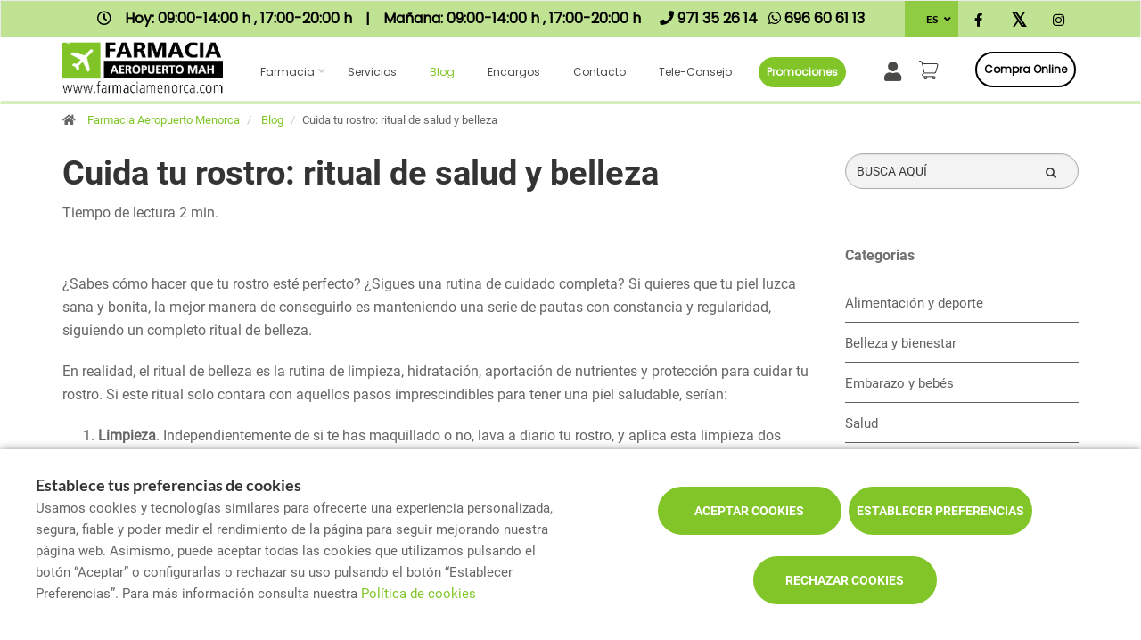

--- FILE ---
content_type: text/html; charset=UTF-8
request_url: https://www.farmaciamenorca.com/blog/cuida-tu-rostro-ritual-de-salud-y-belleza
body_size: 17315
content:
<!DOCTYPE html>
<!--[if IE 9]>
<html lang="es" class="ie9"> <![endif]-->
<!--[if IE 8]>
<html lang="es" class="ie8"> <![endif]-->
<!--[if !IE]><!-->
<html lang="es">
<!--<![endif]-->
<head>

            
    <!-- Start default blade meta tags to share contents -->
<meta charset="utf-8">
<meta http-equiv="X-UA-Compatible" content="IE=edge" />
    <title>Sigue una completa rutina de cuidado para un rostro sano y bonito</title>
    <meta name="description" content="Aprende qué rutina de belleza y cuidado debes seguir, los pasos y los productos que debes incorporar, para lucir un rostro sano y bonito.">

    <meta name="keywords" content="Cuidado cara, cuidado rostro, ritual de belleza, rutina cuidado cara, rutina cuidado rostro, productos belleza cara, productos belleza rostro">

    <meta name="author" content="f:">

<!-- Mobile Meta -->
<meta name="viewport" content="width=device-width, initial-scale=1.0, user-scalable=yes">
<!--  End default meta tags  -->

    
    
       <!--  <meta name="viewport" content="width=device-width, initial-scale=1, user-scalable=yes" /> -->

    
            <link rel="canonical" href="https://www.canalfarmaciaonline.com/blog/cuida-tu-rostro-ritual-de-salud-y-belleza" />
    
                        <link rel="alternate" href="https://www.farmaciamenorca.com/blog/cuida-tu-rostro-ritual-de-salud-y-belleza" hreflang="es" />
                    <link rel="alternate" href="https://www.farmaciamenorca.com/fr/blog/" hreflang="fr" />
                    <link rel="alternate" href="https://www.farmaciamenorca.com/en/blog/" hreflang="en" />
            
    <!-- Favicon -->
    <link rel="apple-touch-icon" sizes="57x57" href="https://www.farmaofficego.com/uploads/favicon/4878/apple-icon-57x57.png">
<link rel="apple-touch-icon" sizes="60x60" href="https://www.farmaofficego.com/uploads/favicon/4878/apple-icon-60x60.png">
<link rel="apple-touch-icon" sizes="72x72" href="https://www.farmaofficego.com/uploads/favicon/4878/apple-icon-72x72.png">
<link rel="apple-touch-icon" sizes="76x76" href="https://www.farmaofficego.com/uploads/favicon/4878/apple-icon-76x76.png">
<link rel="apple-touch-icon" sizes="114x114" href="https://www.farmaofficego.com/uploads/favicon/4878/apple-icon-114x114.png">
<link rel="apple-touch-icon" sizes="120x120" href="https://www.farmaofficego.com/uploads/favicon/4878/apple-icon-120x120.png">
<link rel="apple-touch-icon" sizes="144x144" href="https://www.farmaofficego.com/uploads/favicon/4878/apple-icon-144x144.png">
<link rel="apple-touch-icon" sizes="152x152" href="https://www.farmaofficego.com/uploads/favicon/4878/apple-icon-152x152.png">
<link rel="apple-touch-icon" sizes="180x180" href="https://www.farmaofficego.com/uploads/favicon/4878/apple-icon-180x180.png">
<link rel="icon" type="image/png" sizes="192x192" href="https://www.farmaofficego.com/uploads/favicon/4878/android-icon-192x192.png">
<link rel="icon" type="image/png" sizes="32x32" href="https://www.farmaofficego.com/uploads/favicon/4878/favicon-32x32.png">
<link rel="icon" type="image/png" sizes="96x96" href="https://www.farmaofficego.com/uploads/favicon/4878/favicon-96x96.png">
<link rel="icon" type="image/png" sizes="16x16" href="https://www.farmaofficego.com/uploads/favicon/4878/favicon-16x16.png">
<link rel="manifest" href="https://www.farmaofficego.com/uploads/favicon/4878/manifest.json" crossorigin="use-credentials">
<meta name="msapplication-TileColor" content="#ffffff">
<meta name="msapplication-TileImage" content="https://www.farmaofficego.com/uploads/favicon/4878/ms-icon-144x144.png">
<meta name="theme-color" content="#ffffff">
    <!-- END Favicon -->

    <!-- Vendors  -->
    <link rel="stylesheet" href="https://www.farmaciamenorca.com/assets/templates/common/css/vendor.css">

    <!-- Eva icons -->
    <link rel="stylesheet" href="/assets/common/eva-icons/style/eva-icons.css">

    <!-- Main css -->
                        <link rel="stylesheet" href="https://www.farmaciamenorca.com/assets/templates/4878/css/main.css?v=20260119011749210360"/>
                
            <link rel="stylesheet" href="https://www.farmaciamenorca.com/assets/common/css/swiper-bundle.min.css">
    
    
    <!-- Page Style -->
    <!-- Meta tags to share contents -->
    <meta property="og:type" content="website" />
    <meta property="og:site_name" content="Farmacia Aeropuerto Menorca" />
    <meta property="og:url" content="https://www.farmaciamenorca.com/blog/cuida-tu-rostro-ritual-de-salud-y-belleza" />
    <meta property="og:title" content="Cuida tu rostro: ritual de salud y belleza" />
    <meta property="og:description" content="Cada piel tiene unas necesidades, sigue siempre un tratamiento personalizado para su mejor cuidado." />

            <meta property="og:image" content="https://www.farmaofficego.com/uploads/post/cruzfarma/cuida-el-teu-rostre-ritual-de-salut-i-bellesa--312-1200x630-resize.jpg?token=353098e6d7343cfbbe09d26052276487"/>
    


    <!-- Socials -->

<!-- Pre-javascript -->



    <!-- Plausible Analytics -->
    <script defer data-domain="www.farmaciamenorca.com" src="https://analytics.farmacloud.io/js/script.js"></script>
    <!-- End Plausible Analytics -->

    <script src="https://apps.elfsight.com/p/platform.js" defer></script>

</head>

<body class="front no-trans">

<!-- Google Tag Manager (noscript) -->
<!-- End Google Tag Manager (noscript) -->

<!-- DEMO STICKY -->


<!-- ================ -->
<!-- page wrapper start -->
<!-- ================ -->
<div class="page-wrapper" >

    <div class="container-fluid sticky-app-banner" style="display: none;">
    <div class="container-fluid">
        <div class="col-xs-12">
            <div class="row app-banner-sticky">
                <a href="#" class="btn-close" id="close-app-banner">&times;</a>
                <div class="logo-app" style='background:url("https://www.farmaciamenorca.com/assets/templates/common/images/app/AppFarmaLogo.png")'>
                </div>
                <div class="app-details">
                    <div class="title-app">Appfarma - App de tu farmacia</div>
                    <div class="subtitle-app">La App de tu farmacia</div>
                </div>
                <a href="https://links.appfarma.es/download?pharmacy=c6216895-cb8f-4a6a-92db-3eadca60abe5" class="btn-get">Obtener</a>
            </div>
        </div>
    </div>
</div>
    <!-- header-top start (Add "dark" class to .header-top in order to enable dark header-top e.g <div class="header-top dark">) -->
<!-- ================ -->

<div class="container-fluid web-header new-go-top-header  background-header   hidden-xs ">
    <div class="container flex-top-header  top-header-schedules ">
    <div class="flex-left-top-header">
                    <span><i class="fa fa-clock-o"></i></span>
                            <span class="flex-top-separator">
                                                                        Hoy:
                                                            09:00-14:00 h ,                                                            17:00-20:00 h                                                                         
                    </span>
                <span class="hidden-xs"> | </span>
                <span class="flex-top-separator hidden-xs">
                                                                        Ma&ntilde;ana:
                                                            09:00-14:00 h ,                                                            17:00-20:00 h                                                                                             </span>
            

                    
                    <span class="flex-top-phone">
                <span><i class="fa fa-phone"></i></span>
                                                                <a href="tel:971352614"> <span>971 35 26 14</span> </a>
                        <span class="phone-separator"> </span>
                                                                                                                 </span>
        
                    <span class="flex-top-phone">
                <span><i class="fa fa-whatsapp"></i></span>
                                                            <a href="https://wa.me/34696606113"> <span>696 60 61 13</span> </a>
                        <span class="phone-separator"> </span>
                                                                        </span>
        
    </div>


    
    <div class="pull-right hidden-sm hidden-md hidden-lg">
                            <ul class="list-icons">
                <li style="margin: 5px 10px; max-height: 40px">
                    <a href="https://www.farmaciamenorca.com/cesta/resumen" class="new-cart-zone" title="Carrito">
                        <img src="https://www.farmaciamenorca.com/assets/templates/common/images/cesta.png" class="img-fluid" width="28" alt="menu cart">
                        <span class="cart-count circle-count"  style="display: none" >(0)</span>
                    </a>
                </li>
            </ul>
                    </div>

            <div class="pull-right">
            <div class="multilang-dropdown header-top-dropdown">
                <div class="btn-group dropdown">
                    <button type="button" class="btn dropdown-toggle" data-toggle="dropdown" aria-expanded="false">
                                                    ES                                                                                                                                                    </button>

                    <ul class="dropdown-menu dropdown-menu-right dropdown-animation">
                                                                                                                                        <li><a rel="alternate" class="text-center" hreflang="en" href="https://www.farmaciamenorca.com/en/blog/">EN</a></li>
                                                                                                                <li><a rel="alternate" class="text-center" hreflang="fr" href="https://www.farmaciamenorca.com/fr/blog/">FR</a></li>
                                                                        </ul>
                </div>
            </div>
        </div>
    
    <!-- header-top-first -->
    <div class="header-top-first clearfix">
        <ul class="social-links clearfix hidden-xs">
                                    <li class="facebook">
                    <a target="_blank" href="https://www.facebook.com/farmaciamenorca" title="facebook"><i class="fa fa-facebook"></i></a>
                </li>
                                                <li class="twitter">
                    <a target="_blank" href="https://twitter.com/FarmaciaMAH" title="twitter"><i class="fa fa-x-twitter"></i></a>
                </li>
                                                                                        <li class="instagram">
                    <a target="_blank" href="https://www.instagram.com/farmaciamenorca/" title="instagram"><i class="fa fa-instagram"></i></a>
                </li>
                                            </ul>
        <div class="social-links hidden-lg hidden-md hidden-sm">
            <div class="btn-group dropdown">
                <button type="button" class="btn dropdown-toggle" data-toggle="dropdown"><i class="fa fa-share-alt"></i>
                </button>
                <ul class="dropdown-menu dropdown-animation">
                                    <li class="facebook">
                    <a target="_blank" href="https://www.facebook.com/farmaciamenorca" title="facebook"><i class="fa fa-facebook"></i></a>
                </li>
                                                <li class="twitter">
                    <a target="_blank" href="https://twitter.com/FarmaciaMAH" title="twitter"><i class="fa fa-x-twitter"></i></a>
                </li>
                                                                                        <li class="instagram">
                    <a target="_blank" href="https://www.instagram.com/farmaciamenorca/" title="instagram"><i class="fa fa-instagram"></i></a>
                </li>
                                            </ul>
            </div>
        </div>
    </div>
    <!-- header-top-first end -->

</div>








</div>

<!-- header-top end -->

<header class="header new-go-header fixed clearfix  hidden-xs ">

    <!-- main-navigation start -->
    <!-- ================ -->
    <div class="main-navigation animated">
        <!-- navbar start -->
        <!-- ================ -->
        <nav class="navbar navbar-default new-navbar-go" role="navigation">
            <div class="container" style="padding-left: 0; padding-right: 0">
                <div class="col-sm-12 flex-nav-bar  img-center-nav ">
                    <!-- header-left start -->
                    <!-- ================ -->
                    <div class="header-left logo-left-zone clearfix ">
                        <!-- logo -->
                    <a href="https://www.farmaciamenorca.com" class="logo-pharmacy-href">
    <!-- fa or logo -->
                    <img class="logo_img"
                 src="https://farmacloud-profile.imgix.net/c6216895-cb8f-4a6a-92db-3eadca60abe5_1708943529941.png?h=100"
                 alt="Farmacia Aeropuerto Menorca" style="display: inherit; ">
            </a>
                    <!-- header-left end -->
                    </div>
                    

                    <div class="pull-left " id="go-menu-zone">
                        <!-- Menu header -->
                        <div class="collapse navbar-collapse" id="navbar-collapse-1">
                            <ul class="nav navbar-nav  go-navbar-nav">

                    <li  class="logo-text sticky-navbar-logo  own-image-sticky ">
    <a href="https://www.farmaciamenorca.com" style="padding:0">
                                    <img class="logo_img"
                     src="https://farmacloud-profile.imgix.net/c6216895-cb8f-4a6a-92db-3eadca60abe5_1708943529941.png?h=100"
                     alt="Farmacia Aeropuerto Menorca" style="display: inline-block; max-width: 140px;max-height: 60px">
                        </a>
</li>

                                <li class="dropdown">
            <a href="#"  class="dropdown-toggle
            "
            data-toggle="dropdown">Farmacia</a>
            <ul class="dropdown-menu">
                                                            <li>
                            <a href="https://www.farmaciamenorca.com/historia"
                               title="Luis Jord&aacute;n Garc&iacute;a">Luis Jord&aacute;n Garc&iacute;a</a>
                        </li>
                                                                        <li><a href="https://www.farmaciamenorca.com/equipo" title="Equipo">Equipo</a></li>
                                                
                
                                                                    <li><a href="https://www.farmaciamenorca.com/tarjeta-cliente" title="Tarjeta cliente">Tarjeta cliente</a></li>
                
                                                                                                                                                                                                                                                                                                                                                                                                                                                                                                                                                                                                                                                                                    <li>
                        <a href="https://www.farmaciamenorca.com/app" title="App">APP</a>
                    </li>
                            </ul>
        </li>
                <li><a href="https://www.farmaciamenorca.com/servicios"  title="Servicios">Servicios</a></li>
                                        <li><a href="https://www.farmaciamenorca.com/blog"  class="active"  title="Blog">Blog</a></li>
                
        
                    <li><a href="https://www.farmaciamenorca.com/pedido-online"  title="Encargos">Encargos</a></li>
        
                <li><a href="https://www.farmaciamenorca.com/contactar"  title="Contacto">Contacto</a></li>

                                                <li class="hidden-lg hidden-md hidden-sm">
                                        <a href="https://www.farmaciamenorca.com/compra-online" title="Compra online">
                        Compra online
                    </a>
                                    </li>
                    
                            <li><a href="https://www.farmaciamenorca.com/tele-consejo"  title="Tele-consejo">Tele-consejo</a></li>
        
                
                
                            <li>
                <a class="promos-menu " href="https://www.farmaciamenorca.com/promociones" title="Promociones">Promociones</a>
            </li>
        
        

                            <li class="pull-right hidden-xs li-cart-menu"
                style="display: flex; align-items: center; height: 38px;">
                                                                            <a class="header-farmapremium-login"
                           href="https://www.farmaciamenorca.com/oauth2/redirect/generic"
                           title="Iniciar sesi&oacute;n"
                        >
                            <i class="fa fa-user"></i>
                        </a>
                                                                    <a href="https://www.farmaciamenorca.com/cesta/resumen" class="new-cart-zone"
                   title="Carrito"
                   style="display: flex; align-items: center; justify-content: center; color: #444; text-decoration: none; font-size: 20px; padding: 0 8px; height: 38px; width: 38px;">
                    <img src="https://www.farmaciamenorca.com/assets/templates/common/images/cesta.png" class="img-fluid" width="22" alt="menu cart" style="display: block; margin: 0 auto;">
                    <span class="cart-count circle-count"  style="display: none"                     style="margin-left: 2px;">(0)</span>
                </a>
            </li>
                
                <li>
            <ul class="nav navbar-nav  go-navbar-nav">
                                    <li class="pull-right cfo-shop-li hidden-xs">
                                                <a class="cfo-shop-button" href="https://www.farmaciamenorca.com/compra-online" title="Compra online">
                            Compra online
                        </a>
                                            </li>
                
                                                    
                                                </ul>
        </li>
            
</ul>                        </div>
                    </div>

                    <!-- MOBILE MENU -->
                    <div class="header-right clearfix">
                        <div class="header-right clearfix">
                            <!-- Toggle get grouped for better mobile display -->
                            <div class="navbar-header">
                                <div class="pull-right">
                                    <button type="button" class="navbar-toggle" data-toggle="collapse"
                                            data-target="#navbar-collapse-1">
                                        <span class="sr-only"></span>
                                        <span class="icon-bar"></span>
                                        <span class="icon-bar"></span>
                                        <span class="icon-bar"></span>
                                    </button>
                                </div>
                            </div>
                        </div>
                    </div>
                    <!-- END MOBILE MENU -->

                </div>
            </div>
        </nav>
        <!-- navbar end -->
    </div>
    <!-- main-navigation end -->
</header>
<!-- header end -->


<!-- header online shop -->
    <div class="header fixed hidden-lg hidden-md hidden-sm" id="fixed-header-on">
    <div class="container">
        <div class="row">
            <div class="col-xs-4 hidden-lg hidden-md hidden-sm pr0 left-mobile-col">
                <div class="open-slide-categories pt6">
                    <a href="#" id="open-categories-mobile" class="mobile-header-left">
                        <span class="fa fa-bars"></span>
                    </a>
                    <a href="#" id="open-search-mobile" class="mobile-header-right scroll-search">
                        <span class="fa fa-search"></span>
                    </a>
                </div>
            </div>
            <div class="col-md-2 col-sm-12-custom col-xs-4">
                <!-- header-left start -->
                <!-- ================ -->
                <div class="clearfix text-center">
                    <!-- logo -->
                    <a href="https://www.farmaciamenorca.com" class="logo-pharmacy-href">
    <!-- fa or logo -->
                    <img class="logo_img"
                 src="https://farmacloud-profile.imgix.net/c6216895-cb8f-4a6a-92db-3eadca60abe5_1708943529941.png?h=100"
                 alt="Farmacia Aeropuerto Menorca" style="display: inherit; ">
            </a>
                </div>
                <!-- header-left end -->
            </div>
            <div class="col-xs-4 hidden-lg hidden-md hidden-sm pl0 pr5 right-mobile-col">
                <div class="col-md-6 pl0 pr0">
                                            <div class="pull-right">
                            <ul class="list-icons">
                                <li>
                                    <a href="https://www.farmaciamenorca.com/cesta/resumen" title="Carrito">
                                        <i class="fa fa-shopping-basket"></i><span class="hidden-xs">Carrito</span> <span class="cart-count">(0)</span>
                                    </a>
                                </li>
                            </ul>
                        </div>

                                                                            <div class="pull-right">
                                <ul class="list-icons">
                                    <li>
                                                                                    <a class="header-farmapremium-login-mobile" href="https://www.farmaciamenorca.com/oauth2/redirect/generic" title="Iniciar sesi&oacute;n">
                                                <i class="fa fa-user"></i>
                                            </a>
                                                                            </li>
                                </ul>
                            </div>
                                                                                    </div>
            </div>
            <div class="col-md-10 col-sm-12-custom col-xs-12 mobile-search-zone">
                <!-- header-right start -->
                <!-- ================ -->
                <div class="header-right clearfix">

                    <!-- main-navigation start -->
<!-- ================ -->
<div class="main-navigation animated  main-online-shop ">

    <!-- navbar start -->
    <!-- ================ -->
    <nav class="navbar navbar-default hidden" role="navigation"  id="scroll-hide" >
        <div class="container-fluid">

            <!-- Toggle get grouped for better mobile display -->
            <div class="navbar-header  hidden-xs ">
                <button type="button" class="navbar-toggle" data-toggle="collapse"
                        data-target="#navbar-collapse-2">
                    <span class="sr-only"></span>
                    <span class="icon-bar"></span>
                    <span class="icon-bar"></span>
                    <span class="icon-bar"></span>
                </button>
            </div>

            <!-- Menu header -->
            <div class="collapse navbar-collapse" id="navbar-collapse-2">
                <ul class="nav navbar-nav  go-navbar-nav">

                    <li  class="logo-text sticky-navbar-logo  own-image-sticky ">
    <a href="https://www.farmaciamenorca.com" style="padding:0">
                                    <img class="logo_img"
                     src="https://farmacloud-profile.imgix.net/c6216895-cb8f-4a6a-92db-3eadca60abe5_1708943529941.png?h=100"
                     alt="Farmacia Aeropuerto Menorca" style="display: inline-block; max-width: 140px;max-height: 60px">
                        </a>
</li>

                                <li class="dropdown">
            <a href="#"  class="dropdown-toggle
            "
            data-toggle="dropdown">Farmacia</a>
            <ul class="dropdown-menu">
                                                            <li>
                            <a href="https://www.farmaciamenorca.com/historia"
                               title="Luis Jord&aacute;n Garc&iacute;a">Luis Jord&aacute;n Garc&iacute;a</a>
                        </li>
                                                                        <li><a href="https://www.farmaciamenorca.com/equipo" title="Equipo">Equipo</a></li>
                                                
                
                                                                    <li><a href="https://www.farmaciamenorca.com/tarjeta-cliente" title="Tarjeta cliente">Tarjeta cliente</a></li>
                
                                                                                                                                                                                                                                                                                                                                                                                                                                                                                                                                                                                                                                                                                    <li>
                        <a href="https://www.farmaciamenorca.com/app" title="App">APP</a>
                    </li>
                            </ul>
        </li>
                <li><a href="https://www.farmaciamenorca.com/servicios"  title="Servicios">Servicios</a></li>
                                        <li><a href="https://www.farmaciamenorca.com/blog"  class="active"  title="Blog">Blog</a></li>
                
        
                    <li><a href="https://www.farmaciamenorca.com/pedido-online"  title="Encargos">Encargos</a></li>
        
                <li><a href="https://www.farmaciamenorca.com/contactar"  title="Contacto">Contacto</a></li>

                                                <li class="hidden-lg hidden-md hidden-sm">
                                        <a href="https://www.farmaciamenorca.com/compra-online" title="Compra online">
                        Compra online
                    </a>
                                    </li>
                    
                            <li><a href="https://www.farmaciamenorca.com/tele-consejo"  title="Tele-consejo">Tele-consejo</a></li>
        
                
                
                            <li>
                <a class="promos-menu " href="https://www.farmaciamenorca.com/promociones" title="Promociones">Promociones</a>
            </li>
        
        

                            <li class="pull-right hidden-xs li-cart-menu"
                style="display: flex; align-items: center; height: 38px;">
                                                                            <a class="header-farmapremium-login"
                           href="https://www.farmaciamenorca.com/oauth2/redirect/generic"
                           title="Iniciar sesi&oacute;n"
                        >
                            <i class="fa fa-user"></i>
                        </a>
                                                                    <a href="https://www.farmaciamenorca.com/cesta/resumen" class="new-cart-zone"
                   title="Carrito"
                   style="display: flex; align-items: center; justify-content: center; color: #444; text-decoration: none; font-size: 20px; padding: 0 8px; height: 38px; width: 38px;">
                    <img src="https://www.farmaciamenorca.com/assets/templates/common/images/cesta.png" class="img-fluid" width="22" alt="menu cart" style="display: block; margin: 0 auto;">
                    <span class="cart-count circle-count"  style="display: none"                     style="margin-left: 2px;">(0)</span>
                </a>
            </li>
                
                <li>
            <ul class="nav navbar-nav  go-navbar-nav">
                                    <li class="pull-right cfo-shop-li hidden-xs">
                                                <a class="cfo-shop-button" href="https://www.farmaciamenorca.com/compra-online" title="Compra online">
                            Compra online
                        </a>
                                            </li>
                
                                                    
                                                </ul>
        </li>
            
</ul>            </div>

            <div class="navbar-header">
                                    <div class="col-xs-12 hidden-lg hidden-md hidden-sm" id="shop_search">
                        <form id="form-search-shop" autocomplete="off"  onsubmit="return false;" action="#"  class="search-form" role="search">
                            <div class="form-group">
                                <input type="text" placeholder="Buscar producto..." class="form-control disabled-zoom-input" name="searching" id="searchShop">
                                <button type="submit" class="btn btn-link btn-sm" aria-label="search">
                                    <span id="span-search-shop" class="glyphicon glyphicon-search"></span>
                                </button>
                            </div>
                        </form>
                    </div>
                            </div>
        </div>
    </nav>
    <!-- navbar end -->

</div>
<!-- main-navigation end -->

                </div>
                <!-- header-right end -->
            </div>
        </div>
    </div>
</div>

<!-- new mobile menu for shop online -->
<div id="shop-categories-menu" class="side-nav online-shop-menu">
    <a href="#" class="btn-close" id="close-categories-menu">&times;</a>
    <ul class="ul-parent-menu">

            <li>
    <div class="btn-show-submenu-mobile">+</div>
    <a href="https://www.farmaciamenorca.com/compra-online">
                    Compra online
            </a>
            <ul class="show-mobile-submenu" >
            <li class="show-mobile-submenu-title">Categor&iacute;as</li>
                                                        <li >
                                            <div class="btn-show-submenu-mobile hidden-md hidden-lg"></div>
                                        <a href="https://www.farmaciamenorca.com/compra-online/botiquin" title="BOTIQUIN">
                         BOTIQUIN </a>
                                    </li>
                                            <li >
                                            <div class="btn-show-submenu-mobile hidden-md hidden-lg"></div>
                                        <a href="https://www.farmaciamenorca.com/compra-online/cosmetica" title="COSMETICA">
                         COSMETICA </a>
                                    </li>
                                            <li >
                                            <div class="btn-show-submenu-mobile hidden-md hidden-lg"></div>
                                        <a href="https://www.farmaciamenorca.com/compra-online/dietetica-y-herboristeria" title="DIETETICA Y HERBORISTERIA">
                         DIETETICA Y HERBORISTERIA </a>
                                    </li>
                                            <li >
                                            <div class="btn-show-submenu-mobile hidden-md hidden-lg"></div>
                                        <a href="https://www.farmaciamenorca.com/compra-online/higiene-bucal" title="HIGIENE BUCAL">
                         HIGIENE BUCAL </a>
                                    </li>
                                            <li >
                                            <div class="btn-show-submenu-mobile hidden-md hidden-lg"></div>
                                        <a href="https://www.farmaciamenorca.com/compra-online/higiene-corporal" title="HIGIENE CORPORAL">
                         HIGIENE CORPORAL </a>
                                    </li>
                                            <li class="showable">
                                            <div class="btn-show-submenu-mobile hidden-md hidden-lg"></div>
                                        <a href="https://www.farmaciamenorca.com/compra-online/higiene-del-cabello" title="HIGIENE DEL CABELLO">
                         HIGIENE DEL CABELLO </a>
                                    </li>
                                            <li class="showable">
                                            <div class="btn-show-submenu-mobile hidden-md hidden-lg"></div>
                                        <a href="https://www.farmaciamenorca.com/compra-online/homeopatia" title="HOMEOPATIA">
                         HOMEOPATIA </a>
                                    </li>
                                            <li class="showable">
                                            <div class="btn-show-submenu-mobile hidden-md hidden-lg"></div>
                                        <a href="https://www.farmaciamenorca.com/compra-online/ninos" title="NI&Ntilde;OS">
                         NI&Ntilde;OS </a>
                                    </li>
                                            <li class="showable">
                                            <div class="btn-show-submenu-mobile hidden-md hidden-lg"></div>
                                        <a href="https://www.farmaciamenorca.com/compra-online/ortopedia" title="ORTOPEDIA">
                         ORTOPEDIA </a>
                                    </li>
                                            <li class="showable">
                                            <div class="btn-show-submenu-mobile hidden-md hidden-lg"></div>
                                        <a href="https://www.farmaciamenorca.com/compra-online/salud-sexual" title="SALUD SEXUAL">
                         SALUD SEXUAL </a>
                                    </li>
                                            <li class="showable">
                                            <div class="btn-show-submenu-mobile hidden-md hidden-lg"></div>
                                        <a href="https://www.farmaciamenorca.com/compra-online/solares" title="SOLARES">
                         SOLARES </a>
                                    </li>
                                            <li class="showable">
                                            <div class="btn-show-submenu-mobile hidden-md hidden-lg"></div>
                                        <a href="https://www.farmaciamenorca.com/compra-online/varios-resto" title="VARIOS - RESTO">
                         VARIOS - RESTO </a>
                                    </li>
                        <li class="nav-medicines-view-more" data-toggle="show">
        <a href="#">
            <span class="view-less dnone">
                <i class="fa fa-angle-up"></i>
                Ocultar
            </span>
            <span class="view-more">
                <i class="fa fa-angle-down"></i>
                Mostrar todo
            </span>
        </a>
    </li>
        </ul>
        </li>
    
    
            <li>
            <div class="btn-show-submenu-mobile">+</div>
            <a href="#">
                Farmacia
            </a>
            <ul class="show-mobile-submenu">
                                                            <li>
                            <a href="https://www.farmaciamenorca.com/historia"
                               title="Luis Jord&aacute;n Garc&iacute;a">Luis Jord&aacute;n Garc&iacute;a</a>
                        </li>
                                                                        <li><a href="https://www.farmaciamenorca.com/equipo" title="Equipo">Equipo</a></li>
                                                                                                    <li><a href="https://www.farmaciamenorca.com/tarjeta-cliente" title="Tarjeta cliente">Tarjeta cliente</a></li>
                                                                                                                                                                                                                                                                                                                                                                                                                                                                                                                                                                                                                                                                                                    <li>
                        <a href="https://www.farmaciamenorca.com/app" title="App">APP</a>
                    </li>
                                
            </ul>
        </li>
    
    
        <li><a href="https://www.farmaciamenorca.com/servicios" title="Servicios">Servicios</a></li>
                                    <li>
                <a href="https://www.farmaciamenorca.com/promociones" title="Promociones">Promociones</a>
            </li>
                                        <li><a href="https://www.farmaciamenorca.com/blog" title="Blog">Blog</a></li>
                
        
                    <li><a href="https://www.farmaciamenorca.com/pedido-online" title="Encargos">Encargos</a></li>
                        <li><a href="https://www.farmaciamenorca.com/contactar" title="Contacto">Contacto</a></li>

                            <li><a href="https://www.farmaciamenorca.com/tele-consejo" title="Tele-consejo">Tele-consejo</a></li>
        
                
                
            </ul>

</div>
<!-- header online shop end -->

    <!-- slideshow start -->
        <!-- slideshow end -->
    
        <div class="breadcrumb-container">
    <div class="container">
        <ol class="breadcrumb">
            <li><i class="fa fa-home pr-10"></i>
                <a href="https://www.farmaciamenorca.com">Farmacia Aeropuerto Menorca</a>
            </li>
                            <li>
                    <a href="https://www.farmaciamenorca.com/blog">Blog</a>
                </li>
                <li class="active">Cuida tu rostro: ritual de salud y belleza</li>
            
        </ol>
    </div>
</div>

    <!-- main-container start -->
    <section class="main-container blog-container">

        <div class="container">
                 
    <div class="row">

<div class="col-md-9 col-sm-12 contents-container fullpost-cointainer">

    <div class="row text-left">
        <div class="col-xs-12">
            <a class="head-title">
                <h1>Cuida tu rostro: ritual de salud y belleza</h1>
            </a>
        </div>
    </div>

        <div class="row text-left">
        <div class="col-md-8 col-sm-12">
            <span class="reading-time">Tiempo de lectura 2 min.</span>
        </div>
    </div>
    
    <div class="row text-left">
        <div class=" col-md-12  col-sm-12">
            <ol class="breadcrumb blog-breadcrumb">
                <li>
                                    </li>
            </ol>
        </div>
            </div>


    <article class="clearfix blogpost full canalfarmaciaonline-fullpost">
        <div class="blogpost-body">
            <div class="blogpost-content canalfarmaciaonline-post">
                <p>&iquest;Sabes c&oacute;mo hacer que tu rostro est&eacute; perfecto? &iquest;Sigues una rutina de cuidado completa? Si quieres que tu piel luzca sana y bonita, la mejor manera de conseguirlo es manteniendo una serie de pautas con constancia y regularidad, siguiendo un completo ritual de belleza.</p>

<p>En realidad, el ritual de belleza es la rutina de limpieza, hidrataci&oacute;n, aportaci&oacute;n de nutrientes y protecci&oacute;n para cuidar tu rostro. Si este ritual solo contara con aquellos pasos imprescindibles para tener una piel saludable, ser&iacute;an:</p>

<ol>
	<li><strong>Limpieza</strong>. Independientemente de si te has maquillado o no, lava a diario tu rostro, y aplica esta limpieza dos veces, d&iacute;a y noche.</li>
	<li><strong>Hidrataci&oacute;n</strong>. En crema, gel, loci&oacute;n... aseg&uacute;rate de nutrir tu piel y evitar la deshidrataci&oacute;n.</li>
	<li><strong>Fotoprotecci&oacute;n</strong>. Siempre se tendr&iacute;a que aplicar despu&eacute;s del ritual dermocosm&eacute;tico independientemente del nivel de rutina diaria que seguimos.</li>
</ol>

<p>Pero cada piel tiene necesidades diferentes en funci&oacute;n del estilo de vida, la alimentaci&oacute;n, la edad y los factores externos a los que se expone. Y esto hace necesario un tratamiento totalmente personalizado. Recuerda que <strong>en tu farmacia te pueden aconsejar qu&eacute; tipo de producto es el m&aacute;s adecuado</strong> para ti.</p>

<p>Pensando en la rutina diaria,&nbsp;podemos agrupar los principales productos cosm&eacute;ticos en pasos de esta, seg&uacute;n tu nivel de cuidado de la piel.&nbsp;</p>

<p><img alt="Ritual de belleza" class="img-responsive" src="https://www.farmaofficego.com/uploads/post/fedefarma/piramide-cast-700x418-resize.png" style="width: 700px; height: 418px;" /></p>

<p></p>

<p><strong>COMPLETA Y MEJORA TU TRATAMIENTO FACIAL</strong></p>

<p>Si quieres que tu rutina de belleza sea completa y est&eacute; situada en el primer pelda&ntilde;o de la piramide para sacarle el m&aacute;ximo partido, recuerda que cuentas con dos grandes aliados: el contorno de ojos y el s&eacute;rum.</p>

<p><strong>Contorno de ojos</strong></p>

<p>El <strong>contorno de ojos</strong> es la zona m&aacute;s delicada y sensible del rostro. Esto es debido a que la piel es m&aacute;s fina y fr&aacute;gil, adem&aacute;s de ser una zona donde se concentran muchos movimientos de los m&uacute;sculos que nos dan expresi&oacute;n. Por tanto, el cuidado de esta &aacute;rea tiene que ser diferente del resto del rostro, teniendo en cuenta su sensibilidad.</p>

<p>&iquest;C&oacute;mo tienes que aplicar el contorno de ojos? Apl&iacute;calo con los dedos en forma de &ldquo;V&rdquo; sujeta la piel abriendo las l&iacute;neas y con el dedo anular pon el contorno de ojos haciendo peque&ntilde;os toques.</p>

<p>Algunos consejos para que saques el m&aacute;ximo beneficio a tu contorno de ojos:</p>

<ul>
	<li><strong>Utiliza productos de higiene espec&iacute;ficos para esta zona</strong>, siempre dejando el contorno limpio y perfectamente desmaquillado al final del d&iacute;a.</li>
	<li><strong>Utiliza diariamente un contorno de ojos que aporte elasticidad e hidrataci&oacute;n</strong> para mejorar el aspecto y la salud de la piel.</li>
	<li>Recuerda que los alfahidroxi&aacute;cidos, la vitamia A y sus derivados, as&iacute; como la vitamina C son activos antienvejecimiento que ayudan a <strong>combatir las arrugas y l&iacute;neas de expresi&oacute;n</strong>.</li>
</ul>

<p><strong>S&eacute;rum</strong></p>

<p>El <strong>s&eacute;rum</strong> es un producto de la rutina cosm&eacute;tica que todos deber&iacute;amos incorporar para cubrir todas las necesidades de la piel y potenciar los resultados.</p>

<p>No olvides que el s&eacute;rum acompa&ntilde;a al tratamiento y nunca lo sustituye. Y es que, su papel es el de preparar la piel antes de la aplicaci&oacute;n de tus productos de belleza diarios, reforzar la acci&oacute;n de los mismos, y actuar espec&iacute;ficamente sobre la hidrataci&oacute;n, la firmeza o la elasticidad de la piel, entre otros. Es, por tanto, el complemento perfecto de tus cremas.</p>

<p>Apl&iacute;catelo despu&eacute;s de la limpieza y antes del tratamiento. La mejor forma de hacerlo es tomando una peque&ntilde;a cantidad de s&eacute;rum, y con los dedos extenderla desde dentro hacia fuera a peque&ntilde;os toques con las puntas de los dedos.</p>

            </div>
        </div>

        <div  class="own-image-post-footer"   >
            <div class="text-right" id="section-social-link">
    <ul class="share social-links colored circle  pull-right ">
        <li id="titleShare" class="title">Compartir</li>
            <li class="facebook"><a target="_blank" class="facebook-share" href="https://www.facebook.com/sharer/sharer.php?u=https://www.farmaciamenorca.com/blog/cuida-tu-rostro-ritual-de-salud-y-belleza" data-cache="https://graph.facebook.com/?id=https://www.farmaciamenorca.com/blog/cuida-tu-rostro-ritual-de-salud-y-belleza&scrape=true"><i class="fa fa-facebook"></i></a></li>
            <li class="twitter"><a target="_blank" href="https://twitter.com/home?status=Cuida tu rostro: ritual de salud y belleza: https://www.farmaciamenorca.com/blog/cuida-tu-rostro-ritual-de-salud-y-belleza"><i class="fa fa-x-twitter"></i></a></li>
            <li class="vimeo whatsapp visible-xs-inline-block"><a target="_blank" href="whatsapp://send?text=https%3A%2F%2Fwww.farmaciamenorca.com%2Fblog%2Fcuida-tu-rostro-ritual-de-salud-y-belleza" data-action="share/whatsapp/share"><i class="fa fa-whatsapp"></i></a></li>
            <li class="hidden-xs vimeo whatsapp"><a target="_black" href="https://api.whatsapp.com/send?text=https%3A%2F%2Fwww.farmaciamenorca.com%2Fblog%2Fcuida-tu-rostro-ritual-de-salud-y-belleza"><i class="fa fa-whatsapp"></i></a></li>
            <li class="linkedin"><a target="_blank" href="https://www.linkedin.com/cws/share?url=https://www.farmaciamenorca.com/blog/cuida-tu-rostro-ritual-de-salud-y-belleza"><i class="fa fa-linkedin"></i></a></li>
    </ul>
</div>

        </div>

    </article>
    <!-- Include comments -->
    </div>
<div class="col-md-3 hidden-xs hidden-sm aside-canalfarmaciaonline">
    <div class="row">
        <div class="col-md-12">
            <form id="form-search-post" method="get" action="https://www.farmaciamenorca.com/blog" class="search-form" role="search" autocomplete="off">
                <div class="form-group">
                    <label for="search" class="sr-only">Buscador</label>
                    <input type="text" class="form-control" name="search" id="searchBlog" placeholder="BUSCA AQU&Iacute;">
                    <button type="submit" class="btn btn-link btn-sm" type="button">
                        <span id="span-search-blog" class="glyphicon glyphicon-search"></span>
                    </button>
                </div>
            </form>
        </div>
    </div>
    <div id="aside-blog-canal-farmaciaonline">

    <p class="page-title post-page-category-title">Categorias</p>
    <nav id="navcategories-canalfarmaciaonline">
        <ul class="nav nav-stacked">
                                                <li class="">
                        <a href="https://www.farmaciamenorca.com/blog/c/alimentacion-y-deporte">
                            Alimentaci&oacute;n y deporte
                        </a>
                                            </li>
                                                                <li class="">
                        <a href="https://www.farmaciamenorca.com/blog/c/belleza-y-bienestar">
                            Belleza y bienestar
                        </a>
                                            </li>
                                                                <li class="">
                        <a href="https://www.farmaciamenorca.com/blog/c/embarazo-y-bebes">
                            Embarazo y beb&eacute;s
                        </a>
                                            </li>
                                                                <li class="">
                        <a href="https://www.farmaciamenorca.com/blog/c/salud">
                            Salud
                        </a>
                                            </li>
                                                        <li class="">
                    <a href="https://www.farmaciamenorca.com/blog/e/otros-categoria">
                        Otros
                    </a>

                </li>
                    </ul>
    </nav>

    <p class="page-title post-page-category-title mt-30">Entradas recientes</p>
    <nav id="navrecentposts-canalfarmaciaonline">
        <ul class="nav nav-stacked">
                            <li><a class="post-recent-canalfarmaciaonline" href="https://www.farmaciamenorca.com/blog/los-beneficios-de-una-alimentacion-rica-en-antioxidantes">Los beneficios de una alimentaci&oacute;n rica en antioxidantes</a></li>
                            <li><a class="post-recent-canalfarmaciaonline" href="https://www.farmaciamenorca.com/blog/como-la-nutricion-afecta-la-salud-mental-215">C&oacute;mo la nutrici&oacute;n afecta la salud mental</a></li>
                            <li><a class="post-recent-canalfarmaciaonline" href="https://www.farmaciamenorca.com/blog/como-la-nutricion-afecta-la-salud-mental">C&oacute;mo la nutrici&oacute;n afecta la salud mental</a></li>
                            <li><a class="post-recent-canalfarmaciaonline" href="https://www.farmaciamenorca.com/blog/cuidado-de-la-salud-visual-consejos-para-mantener-unos-ojos-sanos">Cuidado de la salud visual: consejos para mantener unos ojos sanos</a></li>
                            <li><a class="post-recent-canalfarmaciaonline" href="https://www.farmaciamenorca.com/blog/como-prepararte-para-el-cambio-de-estacion">C&oacute;mo prepararte para el cambio de estaci&oacute;n</a></li>
                    </ul>
    </nav>

    
</div>
</div>
</div>

        </div>
    </section>

    <!-- main-container end -->

<!-- footer start (Add "light" class to #footer in order to enable light footer) -->
    <footer id="footer">
    <div class="footer">
        <div class="container">
            <div class="row">
                <div class="col-md-8">
                    <div class="footer-content">
                        <div class="row">
                            <div class="col-sm-5 padding-left-special">
                                <ul class="social-links circle">
                                    <li class="facebook">
                    <a target="_blank" href="https://www.facebook.com/farmaciamenorca" title="facebook"><i class="fa fa-facebook"></i></a>
                </li>
                                                <li class="twitter">
                    <a target="_blank" href="https://twitter.com/FarmaciaMAH" title="twitter"><i class="fa fa-x-twitter"></i></a>
                </li>
                                                                                        <li class="instagram">
                    <a target="_blank" href="https://www.instagram.com/farmaciamenorca/" title="instagram"><i class="fa fa-instagram"></i></a>
                </li>
                                            </ul>
                                                                
                            </div>

                            <div class="col-sm-7">
                                <ul class="nav navbar-nav" id="go-navbar-nav-footer" style="width: 100%">
                                                                            <li><a href="https://www.farmaciamenorca.com/servicios">Servicios</a></li>

                                                                                                                                                                <li><a href="https://www.farmaciamenorca.com/blog">Blog</a></li>
                                                                                
                                        
                                                                                    <li><a href="https://www.farmaciamenorca.com/pedido-online">Encargos</a></li>
                                        
                                                                                                                            <li class="hidden-lg hidden-md hidden-sm"><a href="https://www.farmaciamenorca.com/compra-online">Compra online</a></li>
                                        
                                                                                
                                                                                
                                                                                                                            <li><a href="https://www.farmaciamenorca.com/tele-consejo">Tele-consejo</a></li>
                                        
                                                                                
                                                                                                                            <li>
                                                <a class="promos-menu" href="https://www.farmaciamenorca.com/promociones">Promociones</a>
                                            </li>
                                        
                                        
                                                                                                                            <li><a target="_blank" href="https://www.farmaciamenorca.com/compra-online">Compra online</a></li>
                                                                                                                                                                                            </ul>
                            </div>

                        </div>
                                            </div>
                </div>
                <div class="col-sm-6 col-md-2 padding-left-special">
                    <div class="footer-content contact-footer">
                        <h2 class="footer-title">Contacto</h2>
                                                    <ul class="list-icons">

                        <li><i class="fa fa-map-marker pr-10"></i>Carretera San Clemente, s/n Aeropuerto Mahón, MAHON (07712), ISLAS BALEARES</li>
            
                                                        <li><a href="tel://971352614"><i class="fa fa-phone pr-10"></i> 971 35 26 14</a></li>
                                                                    
    
                                        <li><a href="https://wa.me/34696606113" target="_blank" class="header-whatsapp-contact"><i class="fa fa-whatsapp pr-10"></i> 696 60 61 13</a></li>
                            
                        <li><a href="mailto:ljordan@farmaciamenorca.com"><i class="fa fa-envelope-o pr-10"></i> ljordan@farmaciamenorca.com</a></li>
            
</ul>
                                            </div>
                </div>
                <div class="col-sm-6 col-md-2 padding-left-special">
                                            <h2 class="footer-title">Horario</h2>
                                                    <p class="mb0 schedule-footer">
                                                                                                Hoy:
                                                                            09:00-14:00 h ,                                                                            17:00-20:00 h                                                                                                                             </p>
                            <p class="mb0 schedule-footer">
                                                                                                Ma&ntilde;ana:
                                                                            09:00-14:00 h ,                                                                            17:00-20:00 h                                                                                                                             </p>
                                                            </div>
                                            </div>
                            <div class="row footer-KDigital">
                    <div class="col-md-8 col-xs-12 logo-kd-new">
                        <div class="logo_europe">
                            <img src="https://www.farmaciamenorca.com/assets/templates/templates/idea/images/logo_europe.png" alt="fons_europeu">
                        </div>
                        <div class="logo_spain">
                            <div class="logo_gobierno">
                                <img src="https://www.farmaciamenorca.com/assets/templates/templates/idea/images/logoGobierno.png" alt="Gobierno España">
                            </div>
                            <div class="plan_space"></div>
                            <div class="logo_plan">
                                <img src="https://www.farmaciamenorca.com/assets/templates/templates/idea/images/KD-plan-3.png" alt="fons_europeu">
                            </div>
                        </div>
                    </div>
                </div>
            
            
                        <div class="space-bottom hidden-lg hidden-xs"></div>
        </div>
    </div>

    
    <div class="subfooter">
        <div class="container">
            <div class="row">
                <div class="col-lg-7">
                   <p>
    Copyright © 2026 Farmacia Aeropuerto Menorca -
    <a href="https://www.farmaofficego.es/" target="_blank"><u>Diseño web</u></a>
    - Farmaoffice
                    & <a href="https://www.canalfarmaciaonline.com/" target="_blank"><u>CanalFarmaciaOnline</u></a>
    </p>
                </div>

                                    <div class="col-lg-5">
                        <ul class="subfooter-links">
                                                                                                                                        <li>
                                            <a href="https://www.farmaciamenorca.com/aviso-legal"
                                               title="Aviso legal">Aviso legal</a>
                                        </li>
                                                                                                                                                                                                            <li>
                                            <a href="https://www.farmaciamenorca.com/politica-de-privacidad"
                                               title="Pol&iacute;tica de privacidad">Pol&iacute;tica de privacidad</a>
                                        </li>
                                                                                                                                                                                                            <li>
                                            <a href="https://www.farmaciamenorca.com/politica-de-cookies"
                                               title="Pol&iacute;tica de cookies">Pol&iacute;tica de cookies</a>
                                        </li>
                                                                                                                                                                                                            <li>
                                            <a href="https://www.farmaciamenorca.com/politica-de-ventas"
                                               title="Pol&iacute;tica de ventas">Pol&iacute;tica de ventas</a>
                                        </li>
                                                                                                                                                                                                                                                                        <li>
                                            <a href="https://www.farmaciamenorca.com/accesibilidad"
                                               title="Accesibilidad">Accesibilidad</a>
                                        </li>
                                                                                                                        </ul>
                    </div>
                            </div>
        </div>
    </div>
</footer>
<!-- footer end -->

</div>
<!-- page-wrapper end -->

    <!-- Modal Cart-->
<div class="modal fade" id="cartModal" tabindex="-1" role="dialog" aria-labelledby="myModalLabel" aria-hidden="true">
    <div class="modal-center" id="cart-modal">
        <div class="modal-dialog .modal-align-center" id="cart-modal-dialog">

            <div class="modal-content" id="modal-content-cart">

                <div class="modal-header" id="modal-header-cart">
                    <span class="modal-title" id="myModalLabel"><i class="fa fa-check" aria-hidden="true"></i>Producto a&ntilde;adido correctamente a su carrito de compra</span>
                    <button type="button" class="close" data-dismiss="modal"><span aria-hidden="true">×</span></button>
                </div>

                <div class="modal-body" id="modal-body-cart">
                    <div class="row flex-align-center-row">
                        <div class="col-md-6 layette-product-modal">
                            <div class="row flex-align-center-row">
                                <div class="col-xs-5 col-sm-6 col-cart-product">
                                    <div id="cart-image-product" class="goto-href" data-href=""></div>
                                </div>
                                <div class="col-xs-7 col-sm-6 col-cart-product right-info">
                                    <p id="cart-image-name" class="goto-href" data-href=""></p>
                                    <div class="modal-product-offer"></div>
                                    <div class="col-xs-5 col-sm-5 col-input-modal">
                                        <div class="quantity">
                                            <div class="input-group quantity-group">
                                                <input class="product-quantity-input" type="number" value="" step="1" min="1" data-productid=""
                                                       data-quantity="" data-href="https://www.farmaciamenorca.com/cesta/cantidad-modal">
                                            </div>
                                        </div>
                                    </div>
                                    <div class="col-xs-7 col-sm-7 col-prices-modal">
                                        <p id="cart-image-prices">
                                                                                                                                    <span id="product-price"></span>
                                            <span id="product-regular-price" style="text-decoration: line-through; font-size: 13px;padding: 0 .2rem;"></span>
                                        </p>
                                    </div>
                                    <div id="cart-error" class="hide text-center" style="color: #cd3c2e; font-size:11px; font-weight: 200;">
                                        <span></span>
                                    </div>
                                </div>
                            </div>
                        </div>
                        <div class="col-md-6 col-xs-12 info-cart-modal">
                            <p> Hay <span id="total-cart-products"></span>  art&iacute;culos en su carrito.</p>
                            <p><strong>Total de productos: </strong> <span id="total-price-cart"></span> </p>
                            <div class="cart-buttons-modal">
                                <div class="row">
                                    <div class="col-xs-12">
                                        <button type="button" class="btn btn-default goto-href" data-href="https://www.farmaciamenorca.com/cesta/resumen" data-dismiss="modal">Pasar por caja</button>
                                    </div>
                                    <div class="col-xs-12">
                                        <button type="button" class="btn btn-default" data-dismiss="modal">Continuar comprando</button>
                                    </div>
                                </div>
                            </div>
                        </div>
                    </div>
                </div>
            </div>
        </div>
    </div>
</div>

    <div class="overlap-ajax">
        <svg version="1.1" id="Layer_2" xmlns="http://www.w3.org/2000/svg" xmlns:xlink="http://www.w3.org/1999/xlink" x="0px" y="0px"
             viewBox="0 0 100 100" enable-background="new 0 0 s0 0" xml:space="preserve">
                      <circle fill="#fff" stroke="none" cx="30" cy="50" r="6">
                          <animateTransform
                                  attributeName="transform"
                                  dur="1s"
                                  type="translate"
                                  values="0 15 ; 0 -15; 0 15"
                                  repeatCount="indefinite"
                                  begin="0.1"/>
                      </circle>
                        <circle fill="#fff" stroke="none" cx="54" cy="50" r="6">
                            <animateTransform
                                    attributeName="transform"
                                    dur="1s"
                                    type="translate"
                                    values="0 10 ; 0 -10; 0 10"
                                    repeatCount="indefinite"
                                    begin="0.2"/>
                        </circle>
                        <circle fill="#fff" stroke="none" cx="78" cy="50" r="6">
                            <animateTransform
                                    attributeName="transform"
                                    dur="1s"
                                    type="translate"
                                    values="0 5 ; 0 -5; 0 5"
                                    repeatCount="indefinite"
                                    begin="0.3"/>
                        </circle>
        </svg>
    </div>


<!-- Sticky elements placed at the end of the document so Google won't index them -->

<!-- scrollToTop -->
    <div class="scrollToTop"><i class="fa fa-angle-up fa-2x"></i></div>

    <div class="container">

            <div class="whatsapp-window" style="display: none">
            <div class="whatsapp-header">
                <div class="image-container">
                    <div class="pharmacy-image-container  logo-image-sticky ">
                        <div class="pharmacy-image"
                                                          style="height: auto">
                                <img src="https://farmacloud-profile.imgix.net/c6216895-cb8f-4a6a-92db-3eadca60abe5_1708943529941.png?w=50" alt="Farmacia Aeropuerto Menorca">
                                                     </div>
                    </div>
                </div>
                <div class="header-info">
                    <div class="header-name">
                        Farmacia Aeropuerto Menorca
                    </div>
                    <div class="header-time">
                        Solemos responder en menos de 24 horas.
                    </div>
                </div>
            </div>
            <div class="conversation">
                <div class="message">
                    <div class="message-author">
                        Farmacia Aeropuerto Menorca
                    </div>

                    <div class="message-text">
                        Hola! 👋<br><br>¿Como podemos ayudarte?
                    </div>
                    <div class="chat-time">
                        05:55
                    </div>

                </div>
            </div>
            <div class="go-chat">
                <a class="start-chat" role="button" href="https://wa.me/34696606113" target="_blank" >
                    <i class="fa fa-whatsapp"></i>
                    <span class="goto-btn">
                            Empezar chat
                        </span>
                </a>
            </div>
        </div>
        <a>
            <div class="stickyWhatsapp" id="stickyWhatsapp">
                <div class="bubble-notification"></div>
                <i class="fa fa-whatsapp"></i>
            </div>
        </a>
            
</div>

    <div id="cookie-bar-fixed" style="display: none">

    <div class="row">
        <div class="col-lg-6 col-md-6" style="margin-bottom: 1rem !important;">
            <span class="cookiebar-title">Establece tus preferencias de cookies</span>
            <div class="cookiebar-description">
                <small>
                    Usamos cookies y tecnologías similares para ofrecerte una experiencia personalizada, segura, fiable y poder medir el rendimiento de la página para seguir mejorando nuestra página web. Asimismo, puede aceptar todas las cookies que utilizamos pulsando el botón “Aceptar” o configurarlas o rechazar su uso pulsando el botón “Establecer Preferencias”. Para más información consulta nuestra <a href="https://www.farmaciamenorca.com/politica-de-cookies">Política de cookies</a>
                </small>
            </div>
        </div>
        <div class="col-lg-6 col-md-6 text-center">
            <button class="btn btn-default btn-lg accept-cookies all-cookies cookie-button" data-url="https://www.farmaciamenorca.com/cookies/save?all=1" id="cookiebar_fully_accept_btn" data-toggle="modal">Aceptar cookies</button>
            <!-- Button trigger modal -->
            <button class="btn btn-default btn-lg cookie-button open-modal-cookies" data-toggle="modal" data-target="#cookiesModal">Establecer preferencias</button>
            <button class="btn btn-default btn-lg accept-cookies cookie-button" data-url="https://www.farmaciamenorca.com/cookies/save" id="cookiebar_fully_accept_btn" data-toggle="modal">Rechazar cookies</button>
        </div>
    </div>


</div>

<!-- Modal -->
<div class="modal fade" id="cookiesModal" tabindex="-1" role="dialog" aria-labelledby="cookieModalLabel" aria-hidden="true" data-nosnippet>
    <div class="modal-center" id="cookies-modal">
        <div class="modal-dialog .modal-align-center" id="cookies-modal-dialog">

            <div class="modal-content" id="modal-content-cookies">

                <div class="modal-header" id="modal-header-cookies">
                    <span class="modal-title" id="cookieModalLabel">Preferencias sobre las cookies y similares</span>
                    <button type="button" class="close" data-dismiss="modal"><span aria-hidden="true">×</span><span class="sr-only">Cerrar</span></button>
                </div>

                <div class="modal-body" id="modal-body-cookies">

                    <p class="section_desc mb-5">En esta p&aacute;gina puedes gestionar la configuraci&oacute;n de las cookies y similares.</p>

                    <div class="cookie-type">
                        <div>
                            <span class="section_title">Necesarias y esenciales</span>

                            <label class="sc_container_checkbox"><input class="sc_toggle" type="checkbox" id="checkbox-necessary" checked disabled>
                                <span class="sc_checkmark sc_readonly"></span>
                            </label>

                        </div>
                        <p class="section_desc">
                            Los datos recopilados en estas cookies y similares son necesarios para poder navegar por el sitio web. Estas cookies siempre estar&aacute;n activadas.
                        </p>
                        <table>
        <tr>
                            <th>Cookie</th>
                            <th>Categor&iacute;a</th>
                            <th>Tipo</th>
                            <th>Titular</th>
                    </tr>
        <tbody>
                    <tr>
                <td data-column="Cookie">laravel_session</td>
                <td data-column="Categoría">Propia</td>
                <td data-column="Tipo">Necesaria</td>
                <td data-column="Titular">Farmacia Aeropuerto Menorca</td>
            </tr>
            <tr>
                <td data-column="Cookie">cookie-consent</td>
                <td data-column="Categoría">Propia</td>
                <td data-column="Tipo">Necesaria</td>
                <td data-column="Titular">Farmacia Aeropuerto Menorca</td>
            </tr>
                        </tbody>
    </table>

                    </div>

                    <div class="cookie-type">
                        <div>
                            <span class="section_title">Rendimiento y an&aacute;lisis web</span>
                            <label class="sc_container_checkbox"><input class="sc_toggle" type="checkbox" id="checkbox-analytics">
                                <span class="sc_checkmark"></span>
                            </label>
                        </div>
                        <p class="section_desc">Servicios tratados por nosotros o por terceros, nos permiten cuantificar el n&uacute;mero de usuarios y as&iacute; realizar la medici&oacute;n y an&aacute;lisis estad&iacute;stico de la utilizaci&oacute;n que hacen los usuarios de la p&aacute;gina web.</p>
                        <table>
        <tr>
                            <th>Cookie</th>
                            <th>Categor&iacute;a</th>
                            <th>Tipo</th>
                            <th>Titular</th>
                    </tr>
        <tbody>
                            <tr>
                <td data-column="Cookie">_ga</td>
                <td data-column="Categoría">De terceros</td>
                <td data-column="Tipo">Anal&iacute;tica</td>
                <td data-column="Titular">Google Analytics</td>
            </tr>
            <tr>
                <td data-column="Cookie">_gid</td>
                <td data-column="Categoría">De terceros</td>
                <td data-column="Tipo">Anal&iacute;tica</td>
                <td data-column="Titular">Google Analytics</td>
            </tr>
            <tr>
                <td data-column="Cookie">_gat</td>
                <td data-column="Categoría">De terceros</td>
                <td data-column="Tipo">Anal&iacute;tica</td>
                <td data-column="Titular">Google Analytics</td>
            </tr>
            <tr>
                <td data-column="Cookie">1P_JAR</td>
                <td data-column="Categoría">De terceros</td>
                <td data-column="Tipo">Anal&iacute;tica</td>
                <td data-column="Titular">Google</td>
            </tr>
            <tr>
                <td data-column="Cookie">CONSENT</td>
                <td data-column="Categoría">De terceros</td>
                <td data-column="Tipo">Anal&iacute;tica</td>
                <td data-column="Titular">Google</td>
            </tr>
            <tr>
                <td data-column="Cookie">SSID</td>
                <td data-column="Categoría">De terceros</td>
                <td data-column="Tipo">Anal&iacute;tica</td>
                <td data-column="Titular">Google</td>
            </tr>
            <tr>
                <td data-column="Cookie">__Secure-3PSID</td>
                <td data-column="Categoría">De terceros</td>
                <td data-column="Tipo">Anal&iacute;tica</td>
                <td data-column="Titular">Google</td>
            </tr>
            <tr>
                <td data-column="Cookie">__Secure-1PSID</td>
                <td data-column="Categoría">De terceros</td>
                <td data-column="Tipo">Anal&iacute;tica</td>
                <td data-column="Titular">Google</td>
            </tr>
            <tr>
                <td data-column="Cookie">__Secure-ENID</td>
                <td data-column="Categoría">De terceros</td>
                <td data-column="Tipo">Anal&iacute;tica</td>
                <td data-column="Titular">Google Maps</td>
            </tr>
            <tr>
                <td data-column="Cookie">OTZ</td>
                <td data-column="Categoría">De terceros</td>
                <td data-column="Tipo">Anal&iacute;tica</td>
                <td data-column="Titular">Google</td>
            </tr>
            <tr>
                <td data-column="Cookie">__Secure-3PSIDCC</td>
                <td data-column="Categoría">De terceros</td>
                <td data-column="Tipo">Anal&iacute;tica</td>
                <td data-column="Titular">Google</td>
            </tr>
            <tr>
                <td data-column="Cookie">__Secure-1PAPISID</td>
                <td data-column="Categoría">De terceros</td>
                <td data-column="Tipo">Anal&iacute;tica</td>
                <td data-column="Titular">Google</td>
            </tr>
            <tr>
                <td data-column="Cookie">NID</td>
                <td data-column="Categoría">De terceros</td>
                <td data-column="Tipo">Preferencias del usuario</td>
                <td data-column="Titular">Google</td>
            </tr>
            <tr>
                <td data-column="Cookie">APISID</td>
                <td data-column="Categoría">De terceros</td>
                <td data-column="Tipo">T&egrave;cnica</td>
                <td data-column="Titular">Google Maps</td>
            </tr>
            <tr>
                <td data-column="Cookie">HSID</td>
                <td data-column="Categoría">De terceros</td>
                <td data-column="Tipo">T&egrave;cnica</td>
                <td data-column="Titular">Google</td>
            </tr>
            <tr>
                <td data-column="Cookie">SAPISID</td>
                <td data-column="Categoría">De terceros</td>
                <td data-column="Tipo">T&egrave;cnica</td>
                <td data-column="Titular">Google</td>
            </tr>
            <tr>
                <td data-column="Cookie">SID</td>
                <td data-column="Categoría">De terceros</td>
                <td data-column="Tipo">T&egrave;cnica</td>
                <td data-column="Titular">Google</td>
            </tr>
            <tr>
                <td data-column="Cookie">SIDCC</td>
                <td data-column="Categoría">De terceros</td>
                <td data-column="Tipo">T&egrave;cnica</td>
                <td data-column="Titular">Google</td>
            </tr>
            <tr>
                <td data-column="Cookie">SSIDC</td>
                <td data-column="Categoría">De terceros</td>
                <td data-column="Tipo">T&egrave;cnica</td>
                <td data-column="Titular">Google</td>
            </tr>
            <tr>
                <td data-column="Cookie">AEC</td>
                <td data-column="Categoría">De terceros</td>
                <td data-column="Tipo">T&egrave;cnica</td>
                <td data-column="Titular">Google</td>
            </tr>
            <tr>
                <td data-column="Cookie">_Secure-3PAPISID</td>
                <td data-column="Categoría">De terceros</td>
                <td data-column="Tipo">T&eacute;cnica / Seguridad</td>
                <td data-column="Titular">Google</td>
            </tr>
            <tr>
                <td data-column="Cookie">_Secure-3PSID</td>
                <td data-column="Categoría">De terceros</td>
                <td data-column="Tipo">T&eacute;cnica / Seguridad</td>
                <td data-column="Titular">Google</td>
            </tr>
            <tr>
                <td data-column="Cookie">_Secure-APISID</td>
                <td data-column="Categoría">De terceros</td>
                <td data-column="Tipo">T&eacute;cnica / Seguridad</td>
                <td data-column="Titular">Google</td>
            </tr>
            <tr>
                <td data-column="Cookie">_Secure-HSID</td>
                <td data-column="Categoría">De terceros</td>
                <td data-column="Tipo">T&eacute;cnica / Seguridad</td>
                <td data-column="Titular">Google</td>
            </tr>
            <tr>
                <td data-column="Cookie">_Secure-SSID</td>
                <td data-column="Categoría">De terceros</td>
                <td data-column="Tipo">T&eacute;cnica / Seguridad</td>
                <td data-column="Titular">Google</td>
            </tr>
                                        </tbody>
    </table>

                    </div>

                </div>

                <div class="modal-footer" id="modal-footer-cookies">
                    <div class="row">
                        <div class="col-sm-12 col-md-6">
                            <button type="button" class="btn btn-default accept-cookies all-cookies cookie-button" data-url="https://www.farmaciamenorca.com/cookies/save?all=1" data-dismiss="modal">Aceptar todas las cookies</button>
                        </div>
                        <div class="col-sm-12 col-md-6">
                            <button id="check-cookies" type="button" class="btn btn-default accept-cookies cookie-button" data-url="https://www.farmaciamenorca.com/cookies/save" data-dismiss="modal">Guardar preferencias</button>
                        </div>
                    </div>
                </div>
            </div>
        </div>
    </div>
</div>


<!-- FarmaCloud top bar -->
<!-- End FarmaCloud top bar -->

<!-- JavaScript files placed at the end of the document so the pages load faster
================================================== -->

<script type="text/javascript" src="https://www.farmaciamenorca.com/assets/templates/common/js/vendor.js?v=2026011901"></script>
<script type="text/javascript" src="https://www.farmaciamenorca.com/assets/templates/templates/idea/js/idea.js?v=2026011901"></script>

    <script type="text/javascript" src="/assets/common/js/newCart.js?v=2026011901"></script>
    <script type="text/javascript" src="https://www.farmaciamenorca.com/assets/common/js/searchEngineObf.js?v=2026011901"></script>
    <div class="searcher-overlay">
    <div class="searcher-div" id="searchDiv">
        <div class="container-fluid" style="background: #FAFAFA; width: 100%;padding:10px 0">
            <div class="container-fluid">
                <div class="row">
                    <div class="ecommerce-header">
                        <div class="col-xs-10 col-sm-11 col-md-11">
                            <div class="ecommerce-header-flex">
                                <div class="header-left logo-left-zone clearfix ecommerce-logo-left">
                                                                    <a href="https://www.farmaciamenorca.com" class="logo-pharmacy-href">
    <!-- fa or logo -->
                    <img class="logo_img"
                 src="https://farmacloud-profile.imgix.net/c6216895-cb8f-4a6a-92db-3eadca60abe5_1708943529941.png?h=100"
                 alt="Farmacia Aeropuerto Menorca" style="display: inherit; ">
            </a>
                                </div>
                                                                                                <div class="search-input">
                                    <form role="search"  onsubmit="return false;" action="#"  id="form-search-ecommerce" class="center-block" autocomplete="off">
    <div class="form-group has-feedback">
                    <input type="text" name="searching" id="searchingHeader" class="form-control disabled-zoom-input" placeholder="Buscar producto...">
                <i id="search-medicine" class="fa fa-search form-control-feedback"></i>
    </div>
</form>
                                </div>
                                                            </div>
                        </div>
                        <div class="col-xs-2 col-md-1 col-sm-1">
                            <div class="header-flex-close-zone">
                                <a class="df-icon icon-searcher-close" href="#" id="close-search" data-role="close" data-bcup-haslogintext="no" title="Cerrar">
                                    <svg fill="#000000" height="24" viewBox="0 0 24 24" width="24" xmlns="http://www.w3.org/2000/svg">
                                        <path d="M19 6.41L17.59 5 12 10.59 6.41 5 5 6.41 10.59 12 5 17.59 6.41 19 12 13.41 17.59 19 19 17.59 13.41 12z"></path>
                                        <path d="M0 0h24v24H0z" fill="none"></path>
                                    </svg>
                                </a>
                            </div>
                        </div>
                    </div>
                </div>
            </div>
        </div>
        <div id="tabs">
            <div class="delete-filters-div hidden-xs">
                <span>Filtrar por</span>
                <span class="delete-filters action-searcher-button">Borrar filtros</span>
            </div>
            <div class="search-filters-div" style="flex-basis: 80%">
                <div data-type="results" class="selected" style="text-transform: lowercase; font-style: italic; font-weight: 400; display: inline-block;padding-top: 7px">
                    <span id="hitsTotal" class="mr4"></span>Resultados de b&uacute;squeda
                </div>
                <div class="pull-right">
                    <div class="multilang-dropdown header-top-dropdown changeSortOrder"
                         data-current-order="0"
                         data-order-field="starred:desc"
                         data-starred-order="Relevancia"
                         data-price-asc-order="Precio m&aacute;s bajo"
                         data-price-desc-order="Precio m&aacute;s alto"
                         data-alphabetic-order="Alfab&eacute;ticamente"
                         data-availability-order="Disponibilidad (primero disponibles)">
                        <div class="btn-group dropdown">
                            <button type="button" class="btn dropdown-toggle" data-toggle="dropdown" aria-expanded="false" id="selectedOrder">
                                <span class="text-order">Relevancia</span>
                                <i class="fas fa-sort-amount-down-alt" id="sort-icon"></i>
                            </button>
                            <ul class="dropdown-menu dropdown-menu-right dropdown-animation">
                                <li style="display: none" class="select-order" data-order="0">
                                    <a href="#" rel="alternate" class="text-center">
                                        Relevancia
                                    </a>
                                </li>
                                <li class="select-order" data-order="1">
                                    <a href="#" rel="alternate" class="text-center">
                                        Precio m&aacute;s bajo
                                    </a>
                                </li>
                                <li class="select-order" data-order="2">
                                    <a href="#" rel="alternate" class="text-center">
                                        Precio m&aacute;s alto
                                    </a>
                                </li>
                                <li class="select-order" data-order="3">
                                    <a href="#" rel="alternate" class="text-center">
                                        Alfab&eacute;ticamente
                                    </a>
                                </li>
                                                            </ul>
                        </div>
                    </div>
                </div>
                <div class="pull-right selected-filters-div">
                </div>
            </div>
        </div>
        <div class="searcher-content">

            <div class="searcher-aside" data-role="aside">     <div class="searcher-aside-content">
        <div class="delete-filters-div-mobile hidden-sm hidden-md hidden-lg">
            <span>Filtrar por</span>
            <span class="delete-filters action-searcher-button">Borrar filtros</span>
            <a href="#" id="close-filters-mobile" class="pull-right" style="font-size: 20px">
                <span class="fa fa-times"></span>
            </a>
        </div>
        <div class="aside-panel" style="padding: 0 22px">
            <div class="aside-panel-content collapse in" data-role="panel-content" style="padding: 0">
                <div class="categories-div-aside">
                    <label style="display: flex;align-items: center" for="available-checkbox" class="click-category-label badge badge-filter-ecommerce ml0 category-label">
                        <input id="available-checkbox" type="checkbox" name="stockCheckBox" class="stockCheckBox"
                                                       >
                        <span class="fake-checkbox"></span>
                        <span class="category-name-searcher" style="max-width: 85%">
                            Mostrar solo disponibles
                        </span>
                    </label>
                </div>
            </div>
        </div>
                                    <div class="aside-panel categories-panel">
                <div class="filter-title">
                    <span class="aside-panel-title ml2" data-role="panel-label"
                          data-toggle="panel">
                            Categor&iacute;as
                    </span>
                    <small style="display: inline-block;float: right; cursor: pointer" class="toggle-category mt-5"
                           data-toggle="collapse" data-target="#categories-collapse">
                        <span class="text-hide-collapse"><i class="fa fa-angle-up"></i></span>
                        <span class="text-show-collapse" style="display: none"><i class="fa fa-angle-down"></i></span>
                    </small>
                </div>
                <div class="aside-panel-content collapse in" id="categories-collapse" data-role="panel-content">
                                                                                                                                    <div id="category-8290"
                                 class="categories-div-aside category-div-check "
                                 data-value="BOTIQUIN">
                                <label style="display: flex;align-items: center"
                                       for="category-checkbox-8290"
                                       class="click-category-label badge badge-filter-ecommerce ml0 category-label">
                                    <input id="category-checkbox-8290"
                                           data-category-id="8290"
                                           data-category-name="BOTIQUIN"
                                           type="checkbox"
                                           class="categoriesCheckBox"
                                           name="categoriesCheckBox">
                                    <span class="fake-checkbox"></span>
                                    <span class="category-name-searcher">
                                        BOTIQUIN
                                    </span>
                                    <span id="hitsCategory-8290" class="hitCategories">0</span>
                                </label>
                            </div>
                                                                                    <div id="category-8292"
                                 class="categories-div-aside category-div-check "
                                 data-value="COSMETICA">
                                <label style="display: flex;align-items: center"
                                       for="category-checkbox-8292"
                                       class="click-category-label badge badge-filter-ecommerce ml0 category-label">
                                    <input id="category-checkbox-8292"
                                           data-category-id="8292"
                                           data-category-name="COSMETICA"
                                           type="checkbox"
                                           class="categoriesCheckBox"
                                           name="categoriesCheckBox">
                                    <span class="fake-checkbox"></span>
                                    <span class="category-name-searcher">
                                        COSMETICA
                                    </span>
                                    <span id="hitsCategory-8292" class="hitCategories">0</span>
                                </label>
                            </div>
                                                                                    <div id="category-8293"
                                 class="categories-div-aside category-div-check "
                                 data-value="DIETETICA Y HERBORISTERIA">
                                <label style="display: flex;align-items: center"
                                       for="category-checkbox-8293"
                                       class="click-category-label badge badge-filter-ecommerce ml0 category-label">
                                    <input id="category-checkbox-8293"
                                           data-category-id="8293"
                                           data-category-name="DIETETICA Y HERBORISTERIA"
                                           type="checkbox"
                                           class="categoriesCheckBox"
                                           name="categoriesCheckBox">
                                    <span class="fake-checkbox"></span>
                                    <span class="category-name-searcher">
                                        DIETETICA Y HERBORISTERIA
                                    </span>
                                    <span id="hitsCategory-8293" class="hitCategories">0</span>
                                </label>
                            </div>
                                                                                    <div id="category-8299"
                                 class="categories-div-aside category-div-check "
                                 data-value="HIGIENE BUCAL">
                                <label style="display: flex;align-items: center"
                                       for="category-checkbox-8299"
                                       class="click-category-label badge badge-filter-ecommerce ml0 category-label">
                                    <input id="category-checkbox-8299"
                                           data-category-id="8299"
                                           data-category-name="HIGIENE BUCAL"
                                           type="checkbox"
                                           class="categoriesCheckBox"
                                           name="categoriesCheckBox">
                                    <span class="fake-checkbox"></span>
                                    <span class="category-name-searcher">
                                        HIGIENE BUCAL
                                    </span>
                                    <span id="hitsCategory-8299" class="hitCategories">0</span>
                                </label>
                            </div>
                                                                                    <div id="category-8300"
                                 class="categories-div-aside category-div-check "
                                 data-value="HIGIENE CORPORAL">
                                <label style="display: flex;align-items: center"
                                       for="category-checkbox-8300"
                                       class="click-category-label badge badge-filter-ecommerce ml0 category-label">
                                    <input id="category-checkbox-8300"
                                           data-category-id="8300"
                                           data-category-name="HIGIENE CORPORAL"
                                           type="checkbox"
                                           class="categoriesCheckBox"
                                           name="categoriesCheckBox">
                                    <span class="fake-checkbox"></span>
                                    <span class="category-name-searcher">
                                        HIGIENE CORPORAL
                                    </span>
                                    <span id="hitsCategory-8300" class="hitCategories">0</span>
                                </label>
                            </div>
                                                                                    <div id="category-8291"
                                 class="categories-div-aside category-div-check "
                                 data-value="HIGIENE DEL CABELLO">
                                <label style="display: flex;align-items: center"
                                       for="category-checkbox-8291"
                                       class="click-category-label badge badge-filter-ecommerce ml0 category-label">
                                    <input id="category-checkbox-8291"
                                           data-category-id="8291"
                                           data-category-name="HIGIENE DEL CABELLO"
                                           type="checkbox"
                                           class="categoriesCheckBox"
                                           name="categoriesCheckBox">
                                    <span class="fake-checkbox"></span>
                                    <span class="category-name-searcher">
                                        HIGIENE DEL CABELLO
                                    </span>
                                    <span id="hitsCategory-8291" class="hitCategories">0</span>
                                </label>
                            </div>
                                                                                    <div id="category-8301"
                                 class="categories-div-aside category-div-check "
                                 data-value="HOMEOPATIA">
                                <label style="display: flex;align-items: center"
                                       for="category-checkbox-8301"
                                       class="click-category-label badge badge-filter-ecommerce ml0 category-label">
                                    <input id="category-checkbox-8301"
                                           data-category-id="8301"
                                           data-category-name="HOMEOPATIA"
                                           type="checkbox"
                                           class="categoriesCheckBox"
                                           name="categoriesCheckBox">
                                    <span class="fake-checkbox"></span>
                                    <span class="category-name-searcher">
                                        HOMEOPATIA
                                    </span>
                                    <span id="hitsCategory-8301" class="hitCategories">0</span>
                                </label>
                            </div>
                                                                                    <div id="category-8294"
                                 class="categories-div-aside category-div-check "
                                 data-value="NI&Ntilde;OS">
                                <label style="display: flex;align-items: center"
                                       for="category-checkbox-8294"
                                       class="click-category-label badge badge-filter-ecommerce ml0 category-label">
                                    <input id="category-checkbox-8294"
                                           data-category-id="8294"
                                           data-category-name="NI&Ntilde;OS"
                                           type="checkbox"
                                           class="categoriesCheckBox"
                                           name="categoriesCheckBox">
                                    <span class="fake-checkbox"></span>
                                    <span class="category-name-searcher">
                                        NI&Ntilde;OS
                                    </span>
                                    <span id="hitsCategory-8294" class="hitCategories">0</span>
                                </label>
                            </div>
                                                                                    <div id="category-8303"
                                 class="categories-div-aside category-div-check "
                                 data-value="ORTOPEDIA">
                                <label style="display: flex;align-items: center"
                                       for="category-checkbox-8303"
                                       class="click-category-label badge badge-filter-ecommerce ml0 category-label">
                                    <input id="category-checkbox-8303"
                                           data-category-id="8303"
                                           data-category-name="ORTOPEDIA"
                                           type="checkbox"
                                           class="categoriesCheckBox"
                                           name="categoriesCheckBox">
                                    <span class="fake-checkbox"></span>
                                    <span class="category-name-searcher">
                                        ORTOPEDIA
                                    </span>
                                    <span id="hitsCategory-8303" class="hitCategories">0</span>
                                </label>
                            </div>
                                                                                    <div id="category-8305"
                                 class="categories-div-aside category-div-check  hidden-category "
                                 data-value="SALUD SEXUAL">
                                <label style="display: flex;align-items: center"
                                       for="category-checkbox-8305"
                                       class="click-category-label badge badge-filter-ecommerce ml0 category-label">
                                    <input id="category-checkbox-8305"
                                           data-category-id="8305"
                                           data-category-name="SALUD SEXUAL"
                                           type="checkbox"
                                           class="categoriesCheckBox"
                                           name="categoriesCheckBox">
                                    <span class="fake-checkbox"></span>
                                    <span class="category-name-searcher">
                                        SALUD SEXUAL
                                    </span>
                                    <span id="hitsCategory-8305" class="hitCategories">0</span>
                                </label>
                            </div>
                                                                                    <div id="category-8306"
                                 class="categories-div-aside category-div-check  hidden-category "
                                 data-value="SOLARES">
                                <label style="display: flex;align-items: center"
                                       for="category-checkbox-8306"
                                       class="click-category-label badge badge-filter-ecommerce ml0 category-label">
                                    <input id="category-checkbox-8306"
                                           data-category-id="8306"
                                           data-category-name="SOLARES"
                                           type="checkbox"
                                           class="categoriesCheckBox"
                                           name="categoriesCheckBox">
                                    <span class="fake-checkbox"></span>
                                    <span class="category-name-searcher">
                                        SOLARES
                                    </span>
                                    <span id="hitsCategory-8306" class="hitCategories">0</span>
                                </label>
                            </div>
                                                                                    <div id="category-8310"
                                 class="categories-div-aside category-div-check  hidden-category "
                                 data-value="VARIOS - RESTO">
                                <label style="display: flex;align-items: center"
                                       for="category-checkbox-8310"
                                       class="click-category-label badge badge-filter-ecommerce ml0 category-label">
                                    <input id="category-checkbox-8310"
                                           data-category-id="8310"
                                           data-category-name="VARIOS - RESTO"
                                           type="checkbox"
                                           class="categoriesCheckBox"
                                           name="categoriesCheckBox">
                                    <span class="fake-checkbox"></span>
                                    <span class="category-name-searcher">
                                        VARIOS - RESTO
                                    </span>
                                    <span id="hitsCategory-8310" class="hitCategories">0</span>
                                </label>
                            </div>
                                                                                                        <span id="show-more-categories" style="display:none;" class="action-searcher-button"
                          data-show-more="Ver m&aacute;s"
                          data-show-less="Ocultar">Ver m&aacute;s</span>
                </div>
            </div>
        
                        <div class="aside-panel" data-facet="categories">
            <div class="filter-title">
                <span class="aside-panel-title ml2" data-role="panel-label"
                      data-toggle="panel">
                        Precio
                </span>
                <small style="display: inline-block;float: right; cursor: pointer" class="toggle-category mt-5"
                       data-toggle="collapse" data-target="#price-collapse">
                    <span class="text-hide-collapse"><i class="fa fa-angle-up"></i></span>
                    <span class="text-show-collapse" style="display: none"><i class="fa fa-angle-down"></i></span>
                </small>
            </div>
            <div class="aside-panel-content collapse in" id="price-collapse" data-role="panel-content">
                <div class="range-slider">
                    <p class="range-value">
                        <input id="range-min" type="hidden" value="0"/>
                        <input id="range-max" type="hidden" value="10000000"/>
                    </p>
                    <div id="slider-range" class="range-bar"></div>
                    <p class="slider-range-info">
                        <span id="range-min-text"></span>
                        <span id="range-max-text"></span>
                    </p>
                </div>
            </div>
        </div>
        
    </div>
</div>            <div class="searcher-main-content" style="margin: 5px auto 140px">
                <div class="df-results">
                    <div class="home-products">
    <div class="row" id="items-search" data-role="result-list" data-url-add="https://www.farmaciamenorca.com/cesta/add"
         data-fo-url="https://www.farmaofficego.com" data-pharmacy-public-id="230f8432a189cc245756282a7729ad36" data-img-empty="https://www.farmaofficego.com/uploads/canastillas/CODIGO_NACIONAL-500x500.jpg?token=f911357e32796c736cd21fb5c3ed8326"
         data-env="production" data-text-add="A&ntilde;adir al carrito" data-locale="es"  data-is-demo="0"          data-medicines-route="https://www.farmaciamenorca.com/medicamento/dynamicSlug" data-parapharmacy-route="https://www.farmaciamenorca.com/producto/dynamicSlug" data-medicines-veterinary-route="https://www.farmaciamenorca.com/medicamento-veterinaria/dynamicSlug"
         data-searcher-key="a85ad0f73488b9a8c8d383bd450d94088aa95f3624bdcf3bf50633c888fb7856" data-offer-singular="unidad m&aacute;s para aplicar" data-offer-plural="unidades m&aacute;s para aplicar:"
         data-offer-add="A&ntilde;ade" data-offer-unit="unidad"
         data-offer-free="gratis" data-offer-discount="al"
         data-offer-one="a" data-offer-two="a"
         data-offer-three="a" data-offer-multiple="a"
         data-offer-euro="en" data-text-not-available="No disponible"
         data-section-type=""
         data-use-ecommerce-manager="0"
         data-availability-pharmacy="Disponible ahora"
         data-availability-coop="Disponible en 3-4h"
         data-availability-not-available="No disponible"
         data-default-filter-available="0"
          data-product-disabled-cart="0"     >
    </div>
    <div class="clearfix"></div>
</div>                    <div style="display: none">
                        <a id="show-more-results" data-offset="0" class="btn-default btn-block btn"></a>
                    </div>
                    <a id="show-filters-mobile" style="display: none" data-offset="0"
                       class="btn-default btn-block btn "
                       data-show-text="Ver filtros"
                       data-hide-text="Ocultar filtros">
                        <i class="fa fa-sliders icon-filter-ecommerce"></i>
                        <span id="text-filter-mobile">Ver filtros</span>
                    </a>
                </div>
                                                            <span id="category_8290" data-category-id="8290" style="display: none">
                                                         <span class="badge ml0 goto-href" data-href="https://www.farmaciamenorca.com/compra-online/botiquin">BOTIQUIN</span>
                        </span>
                                            <span id="category_8292" data-category-id="8292" style="display: none">
                                                         <span class="badge ml0 goto-href" data-href="https://www.farmaciamenorca.com/compra-online/cosmetica">COSMETICA</span>
                        </span>
                                            <span id="category_8293" data-category-id="8293" style="display: none">
                                                         <span class="badge ml0 goto-href" data-href="https://www.farmaciamenorca.com/compra-online/dietetica-y-herboristeria">DIETETICA Y HERBORISTERIA</span>
                        </span>
                                            <span id="category_8299" data-category-id="8299" style="display: none">
                                                         <span class="badge ml0 goto-href" data-href="https://www.farmaciamenorca.com/compra-online/higiene-bucal">HIGIENE BUCAL</span>
                        </span>
                                            <span id="category_8300" data-category-id="8300" style="display: none">
                                                         <span class="badge ml0 goto-href" data-href="https://www.farmaciamenorca.com/compra-online/higiene-corporal">HIGIENE CORPORAL</span>
                        </span>
                                            <span id="category_8291" data-category-id="8291" style="display: none">
                                                         <span class="badge ml0 goto-href" data-href="https://www.farmaciamenorca.com/compra-online/higiene-del-cabello">HIGIENE DEL CABELLO</span>
                        </span>
                                            <span id="category_8301" data-category-id="8301" style="display: none">
                                                         <span class="badge ml0 goto-href" data-href="https://www.farmaciamenorca.com/compra-online/homeopatia">HOMEOPATIA</span>
                        </span>
                                            <span id="category_8294" data-category-id="8294" style="display: none">
                                                         <span class="badge ml0 goto-href" data-href="https://www.farmaciamenorca.com/compra-online/ninos">NI&Ntilde;OS</span>
                        </span>
                                            <span id="category_8303" data-category-id="8303" style="display: none">
                                                         <span class="badge ml0 goto-href" data-href="https://www.farmaciamenorca.com/compra-online/ortopedia">ORTOPEDIA</span>
                        </span>
                                            <span id="category_8305" data-category-id="8305" style="display: none">
                                                         <span class="badge ml0 goto-href" data-href="https://www.farmaciamenorca.com/compra-online/salud-sexual">SALUD SEXUAL</span>
                        </span>
                                            <span id="category_8306" data-category-id="8306" style="display: none">
                                                         <span class="badge ml0 goto-href" data-href="https://www.farmaciamenorca.com/compra-online/solares">SOLARES</span>
                        </span>
                                            <span id="category_8310" data-category-id="8310" style="display: none">
                                                         <span class="badge ml0 goto-href" data-href="https://www.farmaciamenorca.com/compra-online/varios-resto">VARIOS - RESTO</span>
                        </span>
                                                </div>
        </div>
    </div>
</div>

                <script type="text/javascript" src="https://www.farmaciamenorca.com/assets/templates/templates/pro5/js/main.js?v=2026011901"></script>
    
    <script src="https://www.farmaciamenorca.com/assets/common/js/swiper-bundle.min.js"></script>

<!-- reCAPTCHA v3-->
<script src="https://www.google.com/recaptcha/api.js?render=6LcSzMUaAAAAAAVDe1q3Aro8APOVq9gI1UnEIVZZ"></script>
<script>
    var recaptchaSiteKey = '6LcSzMUaAAAAAAVDe1q3Aro8APOVq9gI1UnEIVZZ';
</script>

    <script type="text/javascript" src="/assets/common/js/mobileApp.js?v=2026011901"></script>

<!-- Calendario and latest Modernizr -->
<script type="text/javascript" src="https://www.farmaciamenorca.com/assets/templates/external/calendario/js/modernizr-custom.js"></script>
<script type="text/javascript" src="https://www.farmaciamenorca.com/assets/templates/external/calendario/js/jquery.calendario.min.js"></script>
<script type="text/javascript" src="https://www.farmaciamenorca.com/assets/templates/external/calendario/locale/es.js"></script>

<!-- Images lazy loading -->
<script src="https://www.farmaciamenorca.com/assets/common/js/lazyload.min.js"></script>
<script>
    $(document).ready(function() {
        $(".lazyload").lazyload();
    })
</script>

    <script>
        $(document).ready(function() {
            $(".owl-carousel.related-blog-item").owlCarousel({
                autoPlay: true,
                items: 1,
                pagination: false,
                navigation: false,
                navigationText: false,
                itemsDesktop : [1000,1],
                itemsDesktopSmall: [992,1],
                itemsTablet: [768,1],
                itemsMobile: [479,1]
            });

        })
    </script>
    <script type="text/javascript" src="/assets/common/js/mobileShopMenu.js?v=2026011901"></script>
    <script type="text/javascript" src="/assets/common/js/stickyWhatsapp.js"></script>

<div class="analytics-cookies">
</div>




    
</body>
</html>


--- FILE ---
content_type: text/html; charset=utf-8
request_url: https://www.google.com/recaptcha/api2/anchor?ar=1&k=6LcSzMUaAAAAAAVDe1q3Aro8APOVq9gI1UnEIVZZ&co=aHR0cHM6Ly93d3cuZmFybWFjaWFtZW5vcmNhLmNvbTo0NDM.&hl=en&v=PoyoqOPhxBO7pBk68S4YbpHZ&size=invisible&anchor-ms=20000&execute-ms=30000&cb=urcum6oiflq2
body_size: 48825
content:
<!DOCTYPE HTML><html dir="ltr" lang="en"><head><meta http-equiv="Content-Type" content="text/html; charset=UTF-8">
<meta http-equiv="X-UA-Compatible" content="IE=edge">
<title>reCAPTCHA</title>
<style type="text/css">
/* cyrillic-ext */
@font-face {
  font-family: 'Roboto';
  font-style: normal;
  font-weight: 400;
  font-stretch: 100%;
  src: url(//fonts.gstatic.com/s/roboto/v48/KFO7CnqEu92Fr1ME7kSn66aGLdTylUAMa3GUBHMdazTgWw.woff2) format('woff2');
  unicode-range: U+0460-052F, U+1C80-1C8A, U+20B4, U+2DE0-2DFF, U+A640-A69F, U+FE2E-FE2F;
}
/* cyrillic */
@font-face {
  font-family: 'Roboto';
  font-style: normal;
  font-weight: 400;
  font-stretch: 100%;
  src: url(//fonts.gstatic.com/s/roboto/v48/KFO7CnqEu92Fr1ME7kSn66aGLdTylUAMa3iUBHMdazTgWw.woff2) format('woff2');
  unicode-range: U+0301, U+0400-045F, U+0490-0491, U+04B0-04B1, U+2116;
}
/* greek-ext */
@font-face {
  font-family: 'Roboto';
  font-style: normal;
  font-weight: 400;
  font-stretch: 100%;
  src: url(//fonts.gstatic.com/s/roboto/v48/KFO7CnqEu92Fr1ME7kSn66aGLdTylUAMa3CUBHMdazTgWw.woff2) format('woff2');
  unicode-range: U+1F00-1FFF;
}
/* greek */
@font-face {
  font-family: 'Roboto';
  font-style: normal;
  font-weight: 400;
  font-stretch: 100%;
  src: url(//fonts.gstatic.com/s/roboto/v48/KFO7CnqEu92Fr1ME7kSn66aGLdTylUAMa3-UBHMdazTgWw.woff2) format('woff2');
  unicode-range: U+0370-0377, U+037A-037F, U+0384-038A, U+038C, U+038E-03A1, U+03A3-03FF;
}
/* math */
@font-face {
  font-family: 'Roboto';
  font-style: normal;
  font-weight: 400;
  font-stretch: 100%;
  src: url(//fonts.gstatic.com/s/roboto/v48/KFO7CnqEu92Fr1ME7kSn66aGLdTylUAMawCUBHMdazTgWw.woff2) format('woff2');
  unicode-range: U+0302-0303, U+0305, U+0307-0308, U+0310, U+0312, U+0315, U+031A, U+0326-0327, U+032C, U+032F-0330, U+0332-0333, U+0338, U+033A, U+0346, U+034D, U+0391-03A1, U+03A3-03A9, U+03B1-03C9, U+03D1, U+03D5-03D6, U+03F0-03F1, U+03F4-03F5, U+2016-2017, U+2034-2038, U+203C, U+2040, U+2043, U+2047, U+2050, U+2057, U+205F, U+2070-2071, U+2074-208E, U+2090-209C, U+20D0-20DC, U+20E1, U+20E5-20EF, U+2100-2112, U+2114-2115, U+2117-2121, U+2123-214F, U+2190, U+2192, U+2194-21AE, U+21B0-21E5, U+21F1-21F2, U+21F4-2211, U+2213-2214, U+2216-22FF, U+2308-230B, U+2310, U+2319, U+231C-2321, U+2336-237A, U+237C, U+2395, U+239B-23B7, U+23D0, U+23DC-23E1, U+2474-2475, U+25AF, U+25B3, U+25B7, U+25BD, U+25C1, U+25CA, U+25CC, U+25FB, U+266D-266F, U+27C0-27FF, U+2900-2AFF, U+2B0E-2B11, U+2B30-2B4C, U+2BFE, U+3030, U+FF5B, U+FF5D, U+1D400-1D7FF, U+1EE00-1EEFF;
}
/* symbols */
@font-face {
  font-family: 'Roboto';
  font-style: normal;
  font-weight: 400;
  font-stretch: 100%;
  src: url(//fonts.gstatic.com/s/roboto/v48/KFO7CnqEu92Fr1ME7kSn66aGLdTylUAMaxKUBHMdazTgWw.woff2) format('woff2');
  unicode-range: U+0001-000C, U+000E-001F, U+007F-009F, U+20DD-20E0, U+20E2-20E4, U+2150-218F, U+2190, U+2192, U+2194-2199, U+21AF, U+21E6-21F0, U+21F3, U+2218-2219, U+2299, U+22C4-22C6, U+2300-243F, U+2440-244A, U+2460-24FF, U+25A0-27BF, U+2800-28FF, U+2921-2922, U+2981, U+29BF, U+29EB, U+2B00-2BFF, U+4DC0-4DFF, U+FFF9-FFFB, U+10140-1018E, U+10190-1019C, U+101A0, U+101D0-101FD, U+102E0-102FB, U+10E60-10E7E, U+1D2C0-1D2D3, U+1D2E0-1D37F, U+1F000-1F0FF, U+1F100-1F1AD, U+1F1E6-1F1FF, U+1F30D-1F30F, U+1F315, U+1F31C, U+1F31E, U+1F320-1F32C, U+1F336, U+1F378, U+1F37D, U+1F382, U+1F393-1F39F, U+1F3A7-1F3A8, U+1F3AC-1F3AF, U+1F3C2, U+1F3C4-1F3C6, U+1F3CA-1F3CE, U+1F3D4-1F3E0, U+1F3ED, U+1F3F1-1F3F3, U+1F3F5-1F3F7, U+1F408, U+1F415, U+1F41F, U+1F426, U+1F43F, U+1F441-1F442, U+1F444, U+1F446-1F449, U+1F44C-1F44E, U+1F453, U+1F46A, U+1F47D, U+1F4A3, U+1F4B0, U+1F4B3, U+1F4B9, U+1F4BB, U+1F4BF, U+1F4C8-1F4CB, U+1F4D6, U+1F4DA, U+1F4DF, U+1F4E3-1F4E6, U+1F4EA-1F4ED, U+1F4F7, U+1F4F9-1F4FB, U+1F4FD-1F4FE, U+1F503, U+1F507-1F50B, U+1F50D, U+1F512-1F513, U+1F53E-1F54A, U+1F54F-1F5FA, U+1F610, U+1F650-1F67F, U+1F687, U+1F68D, U+1F691, U+1F694, U+1F698, U+1F6AD, U+1F6B2, U+1F6B9-1F6BA, U+1F6BC, U+1F6C6-1F6CF, U+1F6D3-1F6D7, U+1F6E0-1F6EA, U+1F6F0-1F6F3, U+1F6F7-1F6FC, U+1F700-1F7FF, U+1F800-1F80B, U+1F810-1F847, U+1F850-1F859, U+1F860-1F887, U+1F890-1F8AD, U+1F8B0-1F8BB, U+1F8C0-1F8C1, U+1F900-1F90B, U+1F93B, U+1F946, U+1F984, U+1F996, U+1F9E9, U+1FA00-1FA6F, U+1FA70-1FA7C, U+1FA80-1FA89, U+1FA8F-1FAC6, U+1FACE-1FADC, U+1FADF-1FAE9, U+1FAF0-1FAF8, U+1FB00-1FBFF;
}
/* vietnamese */
@font-face {
  font-family: 'Roboto';
  font-style: normal;
  font-weight: 400;
  font-stretch: 100%;
  src: url(//fonts.gstatic.com/s/roboto/v48/KFO7CnqEu92Fr1ME7kSn66aGLdTylUAMa3OUBHMdazTgWw.woff2) format('woff2');
  unicode-range: U+0102-0103, U+0110-0111, U+0128-0129, U+0168-0169, U+01A0-01A1, U+01AF-01B0, U+0300-0301, U+0303-0304, U+0308-0309, U+0323, U+0329, U+1EA0-1EF9, U+20AB;
}
/* latin-ext */
@font-face {
  font-family: 'Roboto';
  font-style: normal;
  font-weight: 400;
  font-stretch: 100%;
  src: url(//fonts.gstatic.com/s/roboto/v48/KFO7CnqEu92Fr1ME7kSn66aGLdTylUAMa3KUBHMdazTgWw.woff2) format('woff2');
  unicode-range: U+0100-02BA, U+02BD-02C5, U+02C7-02CC, U+02CE-02D7, U+02DD-02FF, U+0304, U+0308, U+0329, U+1D00-1DBF, U+1E00-1E9F, U+1EF2-1EFF, U+2020, U+20A0-20AB, U+20AD-20C0, U+2113, U+2C60-2C7F, U+A720-A7FF;
}
/* latin */
@font-face {
  font-family: 'Roboto';
  font-style: normal;
  font-weight: 400;
  font-stretch: 100%;
  src: url(//fonts.gstatic.com/s/roboto/v48/KFO7CnqEu92Fr1ME7kSn66aGLdTylUAMa3yUBHMdazQ.woff2) format('woff2');
  unicode-range: U+0000-00FF, U+0131, U+0152-0153, U+02BB-02BC, U+02C6, U+02DA, U+02DC, U+0304, U+0308, U+0329, U+2000-206F, U+20AC, U+2122, U+2191, U+2193, U+2212, U+2215, U+FEFF, U+FFFD;
}
/* cyrillic-ext */
@font-face {
  font-family: 'Roboto';
  font-style: normal;
  font-weight: 500;
  font-stretch: 100%;
  src: url(//fonts.gstatic.com/s/roboto/v48/KFO7CnqEu92Fr1ME7kSn66aGLdTylUAMa3GUBHMdazTgWw.woff2) format('woff2');
  unicode-range: U+0460-052F, U+1C80-1C8A, U+20B4, U+2DE0-2DFF, U+A640-A69F, U+FE2E-FE2F;
}
/* cyrillic */
@font-face {
  font-family: 'Roboto';
  font-style: normal;
  font-weight: 500;
  font-stretch: 100%;
  src: url(//fonts.gstatic.com/s/roboto/v48/KFO7CnqEu92Fr1ME7kSn66aGLdTylUAMa3iUBHMdazTgWw.woff2) format('woff2');
  unicode-range: U+0301, U+0400-045F, U+0490-0491, U+04B0-04B1, U+2116;
}
/* greek-ext */
@font-face {
  font-family: 'Roboto';
  font-style: normal;
  font-weight: 500;
  font-stretch: 100%;
  src: url(//fonts.gstatic.com/s/roboto/v48/KFO7CnqEu92Fr1ME7kSn66aGLdTylUAMa3CUBHMdazTgWw.woff2) format('woff2');
  unicode-range: U+1F00-1FFF;
}
/* greek */
@font-face {
  font-family: 'Roboto';
  font-style: normal;
  font-weight: 500;
  font-stretch: 100%;
  src: url(//fonts.gstatic.com/s/roboto/v48/KFO7CnqEu92Fr1ME7kSn66aGLdTylUAMa3-UBHMdazTgWw.woff2) format('woff2');
  unicode-range: U+0370-0377, U+037A-037F, U+0384-038A, U+038C, U+038E-03A1, U+03A3-03FF;
}
/* math */
@font-face {
  font-family: 'Roboto';
  font-style: normal;
  font-weight: 500;
  font-stretch: 100%;
  src: url(//fonts.gstatic.com/s/roboto/v48/KFO7CnqEu92Fr1ME7kSn66aGLdTylUAMawCUBHMdazTgWw.woff2) format('woff2');
  unicode-range: U+0302-0303, U+0305, U+0307-0308, U+0310, U+0312, U+0315, U+031A, U+0326-0327, U+032C, U+032F-0330, U+0332-0333, U+0338, U+033A, U+0346, U+034D, U+0391-03A1, U+03A3-03A9, U+03B1-03C9, U+03D1, U+03D5-03D6, U+03F0-03F1, U+03F4-03F5, U+2016-2017, U+2034-2038, U+203C, U+2040, U+2043, U+2047, U+2050, U+2057, U+205F, U+2070-2071, U+2074-208E, U+2090-209C, U+20D0-20DC, U+20E1, U+20E5-20EF, U+2100-2112, U+2114-2115, U+2117-2121, U+2123-214F, U+2190, U+2192, U+2194-21AE, U+21B0-21E5, U+21F1-21F2, U+21F4-2211, U+2213-2214, U+2216-22FF, U+2308-230B, U+2310, U+2319, U+231C-2321, U+2336-237A, U+237C, U+2395, U+239B-23B7, U+23D0, U+23DC-23E1, U+2474-2475, U+25AF, U+25B3, U+25B7, U+25BD, U+25C1, U+25CA, U+25CC, U+25FB, U+266D-266F, U+27C0-27FF, U+2900-2AFF, U+2B0E-2B11, U+2B30-2B4C, U+2BFE, U+3030, U+FF5B, U+FF5D, U+1D400-1D7FF, U+1EE00-1EEFF;
}
/* symbols */
@font-face {
  font-family: 'Roboto';
  font-style: normal;
  font-weight: 500;
  font-stretch: 100%;
  src: url(//fonts.gstatic.com/s/roboto/v48/KFO7CnqEu92Fr1ME7kSn66aGLdTylUAMaxKUBHMdazTgWw.woff2) format('woff2');
  unicode-range: U+0001-000C, U+000E-001F, U+007F-009F, U+20DD-20E0, U+20E2-20E4, U+2150-218F, U+2190, U+2192, U+2194-2199, U+21AF, U+21E6-21F0, U+21F3, U+2218-2219, U+2299, U+22C4-22C6, U+2300-243F, U+2440-244A, U+2460-24FF, U+25A0-27BF, U+2800-28FF, U+2921-2922, U+2981, U+29BF, U+29EB, U+2B00-2BFF, U+4DC0-4DFF, U+FFF9-FFFB, U+10140-1018E, U+10190-1019C, U+101A0, U+101D0-101FD, U+102E0-102FB, U+10E60-10E7E, U+1D2C0-1D2D3, U+1D2E0-1D37F, U+1F000-1F0FF, U+1F100-1F1AD, U+1F1E6-1F1FF, U+1F30D-1F30F, U+1F315, U+1F31C, U+1F31E, U+1F320-1F32C, U+1F336, U+1F378, U+1F37D, U+1F382, U+1F393-1F39F, U+1F3A7-1F3A8, U+1F3AC-1F3AF, U+1F3C2, U+1F3C4-1F3C6, U+1F3CA-1F3CE, U+1F3D4-1F3E0, U+1F3ED, U+1F3F1-1F3F3, U+1F3F5-1F3F7, U+1F408, U+1F415, U+1F41F, U+1F426, U+1F43F, U+1F441-1F442, U+1F444, U+1F446-1F449, U+1F44C-1F44E, U+1F453, U+1F46A, U+1F47D, U+1F4A3, U+1F4B0, U+1F4B3, U+1F4B9, U+1F4BB, U+1F4BF, U+1F4C8-1F4CB, U+1F4D6, U+1F4DA, U+1F4DF, U+1F4E3-1F4E6, U+1F4EA-1F4ED, U+1F4F7, U+1F4F9-1F4FB, U+1F4FD-1F4FE, U+1F503, U+1F507-1F50B, U+1F50D, U+1F512-1F513, U+1F53E-1F54A, U+1F54F-1F5FA, U+1F610, U+1F650-1F67F, U+1F687, U+1F68D, U+1F691, U+1F694, U+1F698, U+1F6AD, U+1F6B2, U+1F6B9-1F6BA, U+1F6BC, U+1F6C6-1F6CF, U+1F6D3-1F6D7, U+1F6E0-1F6EA, U+1F6F0-1F6F3, U+1F6F7-1F6FC, U+1F700-1F7FF, U+1F800-1F80B, U+1F810-1F847, U+1F850-1F859, U+1F860-1F887, U+1F890-1F8AD, U+1F8B0-1F8BB, U+1F8C0-1F8C1, U+1F900-1F90B, U+1F93B, U+1F946, U+1F984, U+1F996, U+1F9E9, U+1FA00-1FA6F, U+1FA70-1FA7C, U+1FA80-1FA89, U+1FA8F-1FAC6, U+1FACE-1FADC, U+1FADF-1FAE9, U+1FAF0-1FAF8, U+1FB00-1FBFF;
}
/* vietnamese */
@font-face {
  font-family: 'Roboto';
  font-style: normal;
  font-weight: 500;
  font-stretch: 100%;
  src: url(//fonts.gstatic.com/s/roboto/v48/KFO7CnqEu92Fr1ME7kSn66aGLdTylUAMa3OUBHMdazTgWw.woff2) format('woff2');
  unicode-range: U+0102-0103, U+0110-0111, U+0128-0129, U+0168-0169, U+01A0-01A1, U+01AF-01B0, U+0300-0301, U+0303-0304, U+0308-0309, U+0323, U+0329, U+1EA0-1EF9, U+20AB;
}
/* latin-ext */
@font-face {
  font-family: 'Roboto';
  font-style: normal;
  font-weight: 500;
  font-stretch: 100%;
  src: url(//fonts.gstatic.com/s/roboto/v48/KFO7CnqEu92Fr1ME7kSn66aGLdTylUAMa3KUBHMdazTgWw.woff2) format('woff2');
  unicode-range: U+0100-02BA, U+02BD-02C5, U+02C7-02CC, U+02CE-02D7, U+02DD-02FF, U+0304, U+0308, U+0329, U+1D00-1DBF, U+1E00-1E9F, U+1EF2-1EFF, U+2020, U+20A0-20AB, U+20AD-20C0, U+2113, U+2C60-2C7F, U+A720-A7FF;
}
/* latin */
@font-face {
  font-family: 'Roboto';
  font-style: normal;
  font-weight: 500;
  font-stretch: 100%;
  src: url(//fonts.gstatic.com/s/roboto/v48/KFO7CnqEu92Fr1ME7kSn66aGLdTylUAMa3yUBHMdazQ.woff2) format('woff2');
  unicode-range: U+0000-00FF, U+0131, U+0152-0153, U+02BB-02BC, U+02C6, U+02DA, U+02DC, U+0304, U+0308, U+0329, U+2000-206F, U+20AC, U+2122, U+2191, U+2193, U+2212, U+2215, U+FEFF, U+FFFD;
}
/* cyrillic-ext */
@font-face {
  font-family: 'Roboto';
  font-style: normal;
  font-weight: 900;
  font-stretch: 100%;
  src: url(//fonts.gstatic.com/s/roboto/v48/KFO7CnqEu92Fr1ME7kSn66aGLdTylUAMa3GUBHMdazTgWw.woff2) format('woff2');
  unicode-range: U+0460-052F, U+1C80-1C8A, U+20B4, U+2DE0-2DFF, U+A640-A69F, U+FE2E-FE2F;
}
/* cyrillic */
@font-face {
  font-family: 'Roboto';
  font-style: normal;
  font-weight: 900;
  font-stretch: 100%;
  src: url(//fonts.gstatic.com/s/roboto/v48/KFO7CnqEu92Fr1ME7kSn66aGLdTylUAMa3iUBHMdazTgWw.woff2) format('woff2');
  unicode-range: U+0301, U+0400-045F, U+0490-0491, U+04B0-04B1, U+2116;
}
/* greek-ext */
@font-face {
  font-family: 'Roboto';
  font-style: normal;
  font-weight: 900;
  font-stretch: 100%;
  src: url(//fonts.gstatic.com/s/roboto/v48/KFO7CnqEu92Fr1ME7kSn66aGLdTylUAMa3CUBHMdazTgWw.woff2) format('woff2');
  unicode-range: U+1F00-1FFF;
}
/* greek */
@font-face {
  font-family: 'Roboto';
  font-style: normal;
  font-weight: 900;
  font-stretch: 100%;
  src: url(//fonts.gstatic.com/s/roboto/v48/KFO7CnqEu92Fr1ME7kSn66aGLdTylUAMa3-UBHMdazTgWw.woff2) format('woff2');
  unicode-range: U+0370-0377, U+037A-037F, U+0384-038A, U+038C, U+038E-03A1, U+03A3-03FF;
}
/* math */
@font-face {
  font-family: 'Roboto';
  font-style: normal;
  font-weight: 900;
  font-stretch: 100%;
  src: url(//fonts.gstatic.com/s/roboto/v48/KFO7CnqEu92Fr1ME7kSn66aGLdTylUAMawCUBHMdazTgWw.woff2) format('woff2');
  unicode-range: U+0302-0303, U+0305, U+0307-0308, U+0310, U+0312, U+0315, U+031A, U+0326-0327, U+032C, U+032F-0330, U+0332-0333, U+0338, U+033A, U+0346, U+034D, U+0391-03A1, U+03A3-03A9, U+03B1-03C9, U+03D1, U+03D5-03D6, U+03F0-03F1, U+03F4-03F5, U+2016-2017, U+2034-2038, U+203C, U+2040, U+2043, U+2047, U+2050, U+2057, U+205F, U+2070-2071, U+2074-208E, U+2090-209C, U+20D0-20DC, U+20E1, U+20E5-20EF, U+2100-2112, U+2114-2115, U+2117-2121, U+2123-214F, U+2190, U+2192, U+2194-21AE, U+21B0-21E5, U+21F1-21F2, U+21F4-2211, U+2213-2214, U+2216-22FF, U+2308-230B, U+2310, U+2319, U+231C-2321, U+2336-237A, U+237C, U+2395, U+239B-23B7, U+23D0, U+23DC-23E1, U+2474-2475, U+25AF, U+25B3, U+25B7, U+25BD, U+25C1, U+25CA, U+25CC, U+25FB, U+266D-266F, U+27C0-27FF, U+2900-2AFF, U+2B0E-2B11, U+2B30-2B4C, U+2BFE, U+3030, U+FF5B, U+FF5D, U+1D400-1D7FF, U+1EE00-1EEFF;
}
/* symbols */
@font-face {
  font-family: 'Roboto';
  font-style: normal;
  font-weight: 900;
  font-stretch: 100%;
  src: url(//fonts.gstatic.com/s/roboto/v48/KFO7CnqEu92Fr1ME7kSn66aGLdTylUAMaxKUBHMdazTgWw.woff2) format('woff2');
  unicode-range: U+0001-000C, U+000E-001F, U+007F-009F, U+20DD-20E0, U+20E2-20E4, U+2150-218F, U+2190, U+2192, U+2194-2199, U+21AF, U+21E6-21F0, U+21F3, U+2218-2219, U+2299, U+22C4-22C6, U+2300-243F, U+2440-244A, U+2460-24FF, U+25A0-27BF, U+2800-28FF, U+2921-2922, U+2981, U+29BF, U+29EB, U+2B00-2BFF, U+4DC0-4DFF, U+FFF9-FFFB, U+10140-1018E, U+10190-1019C, U+101A0, U+101D0-101FD, U+102E0-102FB, U+10E60-10E7E, U+1D2C0-1D2D3, U+1D2E0-1D37F, U+1F000-1F0FF, U+1F100-1F1AD, U+1F1E6-1F1FF, U+1F30D-1F30F, U+1F315, U+1F31C, U+1F31E, U+1F320-1F32C, U+1F336, U+1F378, U+1F37D, U+1F382, U+1F393-1F39F, U+1F3A7-1F3A8, U+1F3AC-1F3AF, U+1F3C2, U+1F3C4-1F3C6, U+1F3CA-1F3CE, U+1F3D4-1F3E0, U+1F3ED, U+1F3F1-1F3F3, U+1F3F5-1F3F7, U+1F408, U+1F415, U+1F41F, U+1F426, U+1F43F, U+1F441-1F442, U+1F444, U+1F446-1F449, U+1F44C-1F44E, U+1F453, U+1F46A, U+1F47D, U+1F4A3, U+1F4B0, U+1F4B3, U+1F4B9, U+1F4BB, U+1F4BF, U+1F4C8-1F4CB, U+1F4D6, U+1F4DA, U+1F4DF, U+1F4E3-1F4E6, U+1F4EA-1F4ED, U+1F4F7, U+1F4F9-1F4FB, U+1F4FD-1F4FE, U+1F503, U+1F507-1F50B, U+1F50D, U+1F512-1F513, U+1F53E-1F54A, U+1F54F-1F5FA, U+1F610, U+1F650-1F67F, U+1F687, U+1F68D, U+1F691, U+1F694, U+1F698, U+1F6AD, U+1F6B2, U+1F6B9-1F6BA, U+1F6BC, U+1F6C6-1F6CF, U+1F6D3-1F6D7, U+1F6E0-1F6EA, U+1F6F0-1F6F3, U+1F6F7-1F6FC, U+1F700-1F7FF, U+1F800-1F80B, U+1F810-1F847, U+1F850-1F859, U+1F860-1F887, U+1F890-1F8AD, U+1F8B0-1F8BB, U+1F8C0-1F8C1, U+1F900-1F90B, U+1F93B, U+1F946, U+1F984, U+1F996, U+1F9E9, U+1FA00-1FA6F, U+1FA70-1FA7C, U+1FA80-1FA89, U+1FA8F-1FAC6, U+1FACE-1FADC, U+1FADF-1FAE9, U+1FAF0-1FAF8, U+1FB00-1FBFF;
}
/* vietnamese */
@font-face {
  font-family: 'Roboto';
  font-style: normal;
  font-weight: 900;
  font-stretch: 100%;
  src: url(//fonts.gstatic.com/s/roboto/v48/KFO7CnqEu92Fr1ME7kSn66aGLdTylUAMa3OUBHMdazTgWw.woff2) format('woff2');
  unicode-range: U+0102-0103, U+0110-0111, U+0128-0129, U+0168-0169, U+01A0-01A1, U+01AF-01B0, U+0300-0301, U+0303-0304, U+0308-0309, U+0323, U+0329, U+1EA0-1EF9, U+20AB;
}
/* latin-ext */
@font-face {
  font-family: 'Roboto';
  font-style: normal;
  font-weight: 900;
  font-stretch: 100%;
  src: url(//fonts.gstatic.com/s/roboto/v48/KFO7CnqEu92Fr1ME7kSn66aGLdTylUAMa3KUBHMdazTgWw.woff2) format('woff2');
  unicode-range: U+0100-02BA, U+02BD-02C5, U+02C7-02CC, U+02CE-02D7, U+02DD-02FF, U+0304, U+0308, U+0329, U+1D00-1DBF, U+1E00-1E9F, U+1EF2-1EFF, U+2020, U+20A0-20AB, U+20AD-20C0, U+2113, U+2C60-2C7F, U+A720-A7FF;
}
/* latin */
@font-face {
  font-family: 'Roboto';
  font-style: normal;
  font-weight: 900;
  font-stretch: 100%;
  src: url(//fonts.gstatic.com/s/roboto/v48/KFO7CnqEu92Fr1ME7kSn66aGLdTylUAMa3yUBHMdazQ.woff2) format('woff2');
  unicode-range: U+0000-00FF, U+0131, U+0152-0153, U+02BB-02BC, U+02C6, U+02DA, U+02DC, U+0304, U+0308, U+0329, U+2000-206F, U+20AC, U+2122, U+2191, U+2193, U+2212, U+2215, U+FEFF, U+FFFD;
}

</style>
<link rel="stylesheet" type="text/css" href="https://www.gstatic.com/recaptcha/releases/PoyoqOPhxBO7pBk68S4YbpHZ/styles__ltr.css">
<script nonce="osfvTtCm7jgq1KhxdSDRhQ" type="text/javascript">window['__recaptcha_api'] = 'https://www.google.com/recaptcha/api2/';</script>
<script type="text/javascript" src="https://www.gstatic.com/recaptcha/releases/PoyoqOPhxBO7pBk68S4YbpHZ/recaptcha__en.js" nonce="osfvTtCm7jgq1KhxdSDRhQ">
      
    </script></head>
<body><div id="rc-anchor-alert" class="rc-anchor-alert"></div>
<input type="hidden" id="recaptcha-token" value="[base64]">
<script type="text/javascript" nonce="osfvTtCm7jgq1KhxdSDRhQ">
      recaptcha.anchor.Main.init("[\x22ainput\x22,[\x22bgdata\x22,\x22\x22,\[base64]/[base64]/[base64]/[base64]/cjw8ejpyPj4+eil9Y2F0Y2gobCl7dGhyb3cgbDt9fSxIPWZ1bmN0aW9uKHcsdCx6KXtpZih3PT0xOTR8fHc9PTIwOCl0LnZbd10/dC52W3ddLmNvbmNhdCh6KTp0LnZbd109b2Yoeix0KTtlbHNle2lmKHQuYkImJnchPTMxNylyZXR1cm47dz09NjZ8fHc9PTEyMnx8dz09NDcwfHx3PT00NHx8dz09NDE2fHx3PT0zOTd8fHc9PTQyMXx8dz09Njh8fHc9PTcwfHx3PT0xODQ/[base64]/[base64]/[base64]/bmV3IGRbVl0oSlswXSk6cD09Mj9uZXcgZFtWXShKWzBdLEpbMV0pOnA9PTM/bmV3IGRbVl0oSlswXSxKWzFdLEpbMl0pOnA9PTQ/[base64]/[base64]/[base64]/[base64]\x22,\[base64]\\u003d\\u003d\x22,\x22wohtARDDkMKVIkAUw5DCgMKLJMOLGRnCj07CvTMDX8K2QMODZcO+B8OwXMORMcKWw6DCkh3DkV7DhsKCaETCvVfCgMKeYcKrwqbDgMOGw6Few6LCvW0HJW7CusKpw7LDgTnDqcKywo8RDMOaEMOjbsKWw6Vnw7/DiHXDuFbCrm3DjTbDrwvDtsObwpZtw7TCnMOowqRHwopzwrs/wpULw6fDgMKBSArDrgnCpz7Cj8OzUMO/TcKXCsOYZ8OjOsKaOj9XXAHCucKjD8OQwpw1LhIWOcOxwqhPI8O1NcOQEMKlwpvDscOOwo8gXcOaDyrCigbDpkHCjnDCvEdlwp8SSVEqTMKqwobDqWfDlhQzw5fCpGTDuMOye8K8wr1pwo/DmMKPwqodwp3CvsKiw5xUw6x2wobDqcO0w5/Ckw3DswrCi8ObSSTCnMKMCsOwwqHCs2zDkcKIw7B5b8Ksw6MtE8OJUMKlwpYYEsKkw7PDm8OQYCjCuH3DhUY8wokeS1tQKwTDuV/Cl8OoCylPw5EcwrVfw6vDq8Kdw60aCMKLw45pwrQgwrfCoR/DlGPCrMK4w7HDsU/CjsO8woDCuyPCp8OtV8K2ESrChTrCtlnDtMOCJkpbwpvDhMOkw7ZMXCdewoPDhHnDgMKJXxDCpMOWw4nCuMKEwrvCusKlwqsYwprCslvClinCo0DDvcKTDArDgsKoFMOuQMOxL0llw7jCqV3DkCglw5zCgsO0wrFPPcKqCzB/IMKYw4U+wp3CiMOJEsK3RQp1wprDn33DvmQmNDfDrcOWwo5vw6B4wq/CjEbCt8O5b8OswrA4OMOeKMK0w7DDsEUjNMOnXVzCqjLDqy86eMOsw7bDvF0saMKQwpheNsOSSDzCoMKOD8KTUMOqHTbCvsO3JMOIBXMxXHTDksKxIcKGwp1XN3Zmw60DRsKpw5LDkcO2OMK5wrhDZ3bDvFbCl2h5NsKqFsOpw5XDoALDksKUH8O9LGfCs8O/[base64]/DvsO+wp1TAcKJwpEbB8KwbgdXw57Cs8Otwq/DvhA3c390Q8KgwpLDuDZgw70HXcOOwo9wTMKJw7fDoWhqwr0DwqJAwpA+wp/Cl1HCkMK0JD/Cu0/[base64]/CjMKwLBxXZ8Kzw7tgwpLDln7CjcKEdmA8w5oMwocze8KIVh4MTcOPe8Oaw5fChTZ7wrV1wo3DuF4fw5wdwrrDisKbQsKiw7DDhwBkw4VlFRUZw7HCucK7w4/DvMKlcW7CtXvCmcKJTQE1MHHDrsKxAcOwaT9BFiEyMVPDtsOJKCw2JlQuwp/DkBTDlMK9w6J1w4jCh2oRwp8+w5d6c2HDr8OwFcO+woTCpcK0aMOWZ8OcBkRNFxVJNixJwrLCsELCgFgVaBDDm8O5e07DhcKxVF/[base64]/[base64]/Dj8OkwpvCgMK7wqHDhsKAwrTDkAvDpMOww6dNPDJQwrDCj8OKw63DtyY5OhHClHlCc8KgLcOiw7PDu8KjwrYIw79CEcOCcizCiXjDi1DCnsKoPcOXw79rdMKjH8O7w7rCt8OMIMOgfcO1w57CgUweHsKURhbCjmjDmlbDuW4Hw70BJ1TDl8K/[base64]/Ch8KLw7t+csOIw5FwX8OeE2QhdmTCoV3CmhrDgsKhwpzCh8KUwqPCqFxiHMO9YwnDh8KVwpFcEVPDrW3DlkzDvsK5wqjDpMOfw6FLDGXCigfCu3JvJMK3woHDgw/CnkrCmk9LMMOCwpovNyYmLMKMwopPw5XDscONwoYtwobDrnpkwrjCg0/DoMKFwr4LPmfCh3DDulrCnUnCuMOgwrQMwqDCgnBTNsKWVQTDti17PQTCkyPCpsOhwqPCl8KXwobDsQrCnFY/csOgwoDCq8OLf8KWw5tpwonDucK9woZXwos6w4tTbsOdwpRMMMO7wpEcwp9GVMKvw4JNw6nDvm51wqTDksKCdVrClzRZNBrCrsOOSMO7w7zCmcOgwqI6B3HDmsOWw6jClsK6YsKDLkLCs2xLw6JOwozCiMKNwo/Ch8KLXsKyw69Xwrk7wqbCn8OdeWZpWWl5wqZwwpolwqrCpMKew73Dgh3DmELDhsK7IiXCncKub8Ord8ODWcKkOHjDn8OiwrFiwoHDmGs0HyHCl8OVw7EHXMOAZg/CnUHDsCQ2w4InSD4Qw6kwecKVP13CtyXCtcOKw492wrM2w7LCiGfDlcKJw6ZDwqBBw7NvwpluHSzDgsKvwoQYX8KSRMO8wqtyciBOEDQAB8KCw5sew6vCiVU2wp/Do10VUsKbPMOpUsKOfsK+w6x6SsKgw6I1w5zDkntGw7MCOcKww5cUHzMHwqR/[base64]/S3PCv8KJwqAWw51cS8OaSg/CvMOtw5nDvsK4Q1zDmsO2woJFwphtFUJsL8OhdxRkwq/Cp8OdRTIuGlJwK8KuYsO7MA/ChhwQH8KWY8O5SnErw6XDmMKxdMKHw6JZKh3CuDh9PF3DgMKNw7PDkyjCnR7CoGDCocOpS0l1UcKvWCB2wpsDwpbCl8ObF8KRHsKOPQ9wwqrCnnQJGMOOw5TCmsKMK8KWw4vClMOuRHAYF8ObHcKCw7PCvnLDrMKwcGjCl8OvRT/DtcO0SjMQw4ROwqtkwrrCrlPCp8O+w7xvXcKWLcKONsKRGMKuScKFX8OmOsK2wrdEwocBwpQEwqNVW8KXeVTCscKGSR44TRc1IMOVb8KKIMK1w5VsRXTCgl7Cn3HDusKzw7dUQk/DssKDw7zCnsOLwo7Cr8Oxw7p5GsK/GhdMwr3CiMOpAy3Ci113RcKEKWfDmsKXwo9oB8Kmw7lUw7vDmcO0HDcyw4fCmsK0Ol4vw5/DixzCllHDr8OfEcOQEC8fw7XDuTvDiBLDtSlqw5dda8OAwqXDmUxZwoFpw5ELHsOowrIXMxzDpjHDrcKwwrFyDMKbwpRawrRHw7pQw7dbw6I+w6/[base64]/Co8OOc2vDrMOLanp5D8OPesKcwozCpcOLw6rDmloUGVPDrsK5wphkwozDukfCt8Kqw6vDv8OYwoUNw5DDpsK6RgvDlytCLyDDuQp9w55CfH3DszfCr8KeSzjDncKLwoYxFwxhHcOYNcKfw7/DvcKxwovDpUBcRV/ClcOHJcKbw5daZH/CiMKRwrXDuTovcT7DmcOtQ8KowrvCijdgwrFBwoDCpMOKTcOzw5nCpF3ClD4Hw7vDhhURwrrDm8Ksw6bCtMK1X8KGwo/ChE7DsHfCsmFnw6HDjSnClsKqHCUnfsOVwoPDq3k7ZgbDn8OwSMOFwpjDmS7DnMK1NcOcImlLVsOfDcO+YzExQMOICcKpwqfChcKewq3DpxBgw4YGw7jCiMOxC8KMScKuE8OCXcOGWMKxw6/DlyfCkXHDiHJ9O8Kuw4jCncO0wo7DvsK/cMOhwqvDv1EVBynClAHDpR5FJcKCw4DCswjDjX8uMMORwqZHwpNeUinCgn4bb8OHwq/Cq8OuwpxEWMK5KcKaw7R2wqEiwrDDqsKuwq8NZGrCnMKjwosiwrYwEMONXsKRw5/DvA8Pd8OQGsO1w7rDhcOcU3xXw43DhiDDuQDCuzZMCWMiMBjDocOSOzEWw4/ChBzCnkDCmMKbwp/DscKMeTbCtCHClDNjalbCvUHChjbDucOKTTDDp8K2w4LDgXsxw6VVw7HCkRzCvsKkJMOEw67Dm8O1wqXCuStgw7vDphouw4nCqcOCwq/[base64]/Cj0HCiH/DuA/DhCvCh8K+w7cCfcKQSiFNeMKFb8KBNAx3HBXCkxXDoMO4w4rCkg8JwqlyeSM4w4A0w61Nw7/Cj0rCr3t/w6c7RWrCu8KXw77CnsOgEwpYY8OJH3c7wpxjRMKSf8OZfcKiwpRdw6XDicKfw7Nnw6JTYsKzw47Cpl3DiBhqw5HCmsO6N8KVwpxqA3nCnxnCm8K9N8OcCsK/OS3CrWoCTMKGw6/CsMK3wottw7HDpcKwBsKKZnhaBcKnJjFoRWfCp8K0w7IRwpfDkS/DnMKEW8KKw5EfRcKqwpXCv8K2WW3DvBnCrcKiQcOlw6PCgFrCqgAyIMO3dMKNwrPDjWPDgsKFw5rDvcK7wr8qWx3Dh8O8QVxgcsKJwos/[base64]/CgMKrw5vDtT/CkMOqw5fCusK6w6VsaDcUwrvCnXrDjMKCfV93acOvRixLw7zDncOlw5nDj2tswp82w5RtwpDDvsOkKAotw5DDocOoWMKZw69FPTLCgcO2Ems7w6l5ZsKXwoTDgH/CokfCmcOgNVPDqcOzw4vDncOlTk7CmcOSw7kgTl7Dg8KUwohQwrzCrE15Ql/DtyzCssOzUQPChcKqClpmGsOGK8KhD8KYwotXwqnDgGsrJsK6QMO5AcKLD8O8fhfCs0fCjhbDnsKSBsOrN8Ozw5BhccKQV8O6wq89wqBmAxA7QsOFMx7CpMKkwqbDhsKbw6XCtsOBP8KYYMOmbsOSJcOqwohaw5jCvnDCqkFVeHPDqsKma1rDugIrWn/DkH9YwrgKNsO8S0rCmXdXwoE4w7HCsj3CvcOJw45Uw4wTw7UFYxTDscOTwoBDU1Vdwp/DsgDCpcOvJsOwccOjw4DCkR5hRx5ndBLCh1jDhHjDt0jDumE4YgoMS8KJHQ7CoWDCiWXCpMKVw5jDssO8JMKjwrVIMsObacOzwrjCrF3CpCxrF8KAwpk6DHhOQmg6PcOFW0vDk8OUw6EVw7F7wp1LBgHDhC/Cj8OIw57CmXoPw6nCvkVmw5/DsyPDixIOHyLDtsKgw7DCvcK2wo5Ow6vDmzXCj8Olw4jCm0rCrjTCrsOjFB1BGMKewoR+wqXDmFoWw6xUwrlOP8OCwq4dTiLDgcKww7F/w6c2YMObHcKDwqNNwrUyw7pHw7DCslPDtMOTYWnDvyV4w6TDhcOYwq17VTTDisKqwrhrwpRIHRvChUMpw6XDiClZwqVsw4fCpjPDlcKrfC8swrs8w7g3RcORw7Bcw5bDv8KcNxE0emECXSM5DDPDrMOaJHtuw4bDi8OIw6vCl8Otw4t9w4/CgcOsw5zDjcOwAmtKw7pqWcKRw5/DjS7CuMO6w7Zjw5xmAcOGEMKbckjDuMKIwoHDuHY0az0zw40wYcOtw7zCvsOheWhjw5NRIsOEUXjDocKCwoNsHsOgL23DjMKRHMKjK0gAecKIF3AkARErwoXDqsOQEsOawpBYfz/CpX7CksKmShxBwpg4AcOjLBXDs8KAVBpBw4PDqcKfIEZ7NsKxwqxzNAd0FMK/Y3XCrFXDii9FVV7Dph4iw4cswpc5Khc4VUjDh8O7wqtMN8OQKB9QLcKjYUAbwowLwpXDoFdRVkrDqAfDjcKlPMK1w73CjHBua8OswrJJVsKlDT7Cn1Q/PnQuClrDqsOvw53Du8OAwrrDmMOQH8K4RE4/w5jCqzZ7wokPHMKkbW/DnsKtw4rClcKBwpPCtsOqccKNL8Obw67CowXCmsODw7tMbGZuwqDDuMKXQsObB8OJLcKLwqZmIlsbRxl/dUTDmiHCmU/Cj8KpwprCpUbChcOebcKLWcOPa2sjw6pPPFVew5M3wq/DnMKlwp57aAHCpcONworDiGXDjMOqwqNWN8OVwq1VLMOCSTzCnwtgwrFRTkDCqHvCrVnCu8KoNMKULk3DosOkwrTDqXJDw4rCucOEwpzCtMOTBMK1AXFpEMKBwqJFWi/Cp2vDjFfDmcOjVFZjwoQVXxteAMO6wpfCscKvNhHCq3EPAnNdZl/DnHowHgDCqn7DuBxYHGHCv8ONwqTDjcKGwoTDllIXw7TClcOAwpg3LcO/WsKEw6gtw4t4wpfDjcOqwrpEL0did8K3XyE0w4pqwodRTAx+TSjCkFzCpMKTwrxNNB8XwpnCt8KCw7p1w7LCs8Ohw5A4asKVGmLCkxQRW3PDhnLDt8Ocwq0XwqBJJChIwofCuzJedFJwScOJw77Drx7CkMONB8KfBCh9PVzCh1zDqsOOw5rCgC/CrcKAFcKww5UDw4nDmsOcw7p1L8OZNsK/wrXCuhFENTXDunzCvm/Dl8K9QsORFnQ8w5JwfQ3DsMKQbMKGw7UFw7o/w78Bw6HDpsKZw4vDll89D3nDtsOow4vDicOfwqLDqitAwptZw4XCr13CgMOYI8KhwrbDqcK7c8O3eFI1FcOXwpLDgw3DjMKee8KPw5BcwrQVwrbCu8O0w6PDkCTCrcKBKMKswpPDv8OTaMK9w791wr4ow6sxJcKuwqwzw6xibFHCq0/Dm8OCX8Oxw67DrULCkiNCb1LDm8Onw5DDg8ORw6jCt8O8wq7DgB3CnGsRwoAXw4vDmcO2wpfDp8OawobCq1bDvcOPAxRmPisCw4DDgRvDtsK4WcO+D8OFw53Cl8OoCMKiw7rCmFDDp8OEQsK3DR3DtA4Ywp9Aw4ZdQcONw73Cskkfw5YMGykxwoLDj3XDvcKvdsOVw6/DsiJucCDDlDhOXBLDo0pZwqYjbsKfwoxoasKHwosWwrUmKsK7BsKYw7TDuMKXwqQeIGrDvQXCm3A7SF88wpwDwonCrcOHw7kyasOLw57CsxrCmArDiEPCv8Otwo99wonDqcOPc8OyM8KWwqw+wpY9KRPDn8O4wr/[base64]/[base64]/DvsKiwrbCoMOcw6/Dt8OQSCIkw6dkVMOdAzbDusKLbVHCp0c9V8OkI8KfbMKCw6J4w4wuw4dew79yAVwFeAjChGIMwrfDo8KiWgzDmQDDkMO0wpJ4wpfDtk/DscKZMcKYJVkrPcOUc8KHGBPDl0jDg3hEOMKAw5HDsMKswqnDkgPDlMKgw5PDqGjCrQEJw5ALw6M/wo9Bw5zDg8KGw6PDu8OJwqMiYxlxcCPCjMKzwolTZMKyTWMSw7U7w7/DusKqwo4ew51swrnClMKhw4/[base64]/w54sw5DCnxnCs8KpcsOFwq1xw7gCw75cIsOBU2nDmR9vw6TCicOfUFHCjwtbw7ohR8O/w6XDrGbCg8KhUi/DisK9R37DjMOjFlHCiSHDiXMgS8Kqw505wr7DhhLDsMKtwqrDtcOdY8O6wrZvw53DvcOEwodBw53CqcKucsOFw4gQUsOUWxo+w5vCtsK/woYpLybDgVzCn3FHRB8fwpPDgMOxw5zCgsKIb8OSwoTDvk5lL8K6wrg5wqfCrsKUexrCisKxwq3CjQUrwrTCoU9Jw5xkHcOjwrs4DMO+E8OLJMOMf8KXwprDmkTCuMO5DTMgGk/CqsOZEsKPCmI8TQIVw59Swqt0b8OAw4AZMxV/DMOVQcOSw7vDmSXClsOIwrbCjVjDsyvDocOMGsO0wqcQQsKYTMKlSybDhcOSwoXCvEhzwpjDpMK0dwfDv8KYwqjCkQLDk8K2Vkoyw5RiFsO8wqcBw7/DtBPDvzUFWcOhwoMjJcKdYkbCsgNsw5PCuMOhBcKhwrbCvHrDg8OuPjzDgnrDt8OTCsKdb8K4woDDscKCJsOqwq/CtMKKw4LCm0fDtMOqF2poYk3CgWpnwromwpsKw5DClld7A8KGe8OeI8O9w5Iqa8KvwpTCqMKscj7DocOsw7EULMOHWnYZwqZeLcOkTAgxXHcrw4ERGDJ6Q8KUUsOFcsKiw5LDvcOmwqVVwp8YKMO0woc/FU5HwoXCi1VDBsKqSU5IwpTDgcKkw5piw67CrMKkVsOQw4rDiE/Cj8OFJcKQw7/DklPCnTfCrcO9wrUlwqLDglPCk8OyYcKzQHbCk8KAX8KiBcK9w5QWw4Ixwq9daznCuGbCiXXCjMOuURxbBBfDrzZ3wpwIWy7CpMKWWwQhF8Kzw49mw7PCmW/DkMKfw7Yuw4PCk8OrwrJEV8KGwo9Dw7bDn8OSbk/CuxjDu8OCwpFocyfCmMO5ES7DhsOJZMOeez9xK8Kow4jDmMOsEkPDkcKAwowxR1nDpMOoLynDr8K0VgfDpMKawo9twr/Dp03DmQxQw7Y9MsOXwqNew4FVLcO/ZVcPam85XsOBe2sfacOlw6YMUQ/Dl0HCvgMSUjM+w7jCtcK9EMKyw759QsKXwqssbSfClU3CjVtQwqlrw47CtwLCjsKWw6DDgSPCm0vCqy4EI8O1dMKnwqUmaVnDu8KqPsKkwqfCkTUuwp7Cl8KVYwsnwoIhSsO1woNpw5bCpwHDh2jCnHnDk1Riw71dAUrDtHrCncOpw7NkSG/DmsKmbEVdwpnCisOVw7jDmh4SZcKiwocMwqc/ZcKVd8KOf8Oqwr4XC8KdM8KsXMKnwpvCgsK2Hg0cfmNDKB8nwqB6wqvCh8OxW8OLFjvDqMOMPF5laMKCAsO4w7DDtcKBcENiwr7CkQ7Dh2vCh8OhwofDhCZFw7AAODvCmT3DpsKCwrtiKSI/AQLDhV/CqDzCqsKYTsKHwpLCkwkAw4DClMOBbcOID8OowqxCFcOTPWUELsOywpxeDw9/BMOzw7tTDENrwqPDuG82w5nDs8OKOMOmVmLDlXMzW0rCkhNFW8OsZMK2BsK+w5DDtsK+cS8DfsKlY3HDqsKvwod/[base64]/CpDRwWFAPw5vCi8KdC8K4PyELw4nDv3zDmyrCp8OBw6rCikwPacO3wpc4VcKLZCzChUnCtcK3woh4wpfDginCocKlAG5cw5/CmcOePMO/JMOcw4HCiF3CpzN3c2bDvsOxwqbCoMKAJFjDr8O/wq3ChUxxR0vCjMK8KMKYATTDvcOECMKSLV/DlsKeBcKFQ1bDg8KcMsOYw5Atw7Ncw6fCicOHMcKBw7s3w79vdkHClMOwMMKDwrPDqcOhwoJ7w4bDkcOgfnc6wpzDhcOfwpJqw5PDpsKLw4sbw4rClXXDoXVCNRhAw50Uw6zCk1PCmSnDg1BkQ3QMcsOvJcO9wpPCqj/Ctw7CjsOEJW4lacKlRiEZw6oXWWZ8wqA1wrLCi8Kww4fDnsOneARGworCjsOFwqlFCMKmHi7CgsO+w4o3wqkgaiXDnMOQGRBiNxnCryfCtBAQw6dQwo9cEMKPwok6Z8KWw4wuXcKGwpc+Iwg6JxAhwofCkjRMb17ChlYyLMKzSgcQL2VTXxMmHcOLw4PDusOYwrR/wqIPU8KwZsOzwp8Pw6LDjcOKCF8eNCPCnsO2w7xsNsOGwrHCnRVXw4jDgELDlcKtGMOWw6l0DxAuAjZrwq9uQhDDq8KxL8OEZsKiU8OxwpfCm8OFb3ZAFBHCqMOXT2zCjHTDgRZGw6dFG8KPwpFyw6zCjn4/w5LDnMKGwqB6PsKXwr3Chl3DnsK+w6NSJA4Tw67DkMOew6bDqgkpTkITN2jCjMKLwq/[base64]/DkXjClMKSw4k5DRZ3woVEXcKJfsOyw5ZDH0o+VcKtwpI1All0ASXDnjPCpMOyN8OEwoUNw5hGFsOpw6ETdMONwooDRzjCjMKsAcOswpzDqMKfwqfCpgbCqcOPw5FfXMOZRsOcP1zCvzPDg8KtK0TCkMKmIcKZQl7DgMOKezxuwojCjcKZYMO/YR/CnnzCi8Oow5DDkhoVU2p8wrw4wqJ1w5TDuWLCuMK1w6/DlRQQLy0Ww5UmPgoAUhnCssOxa8KfF0pRHhTCiMKjFkHDm8K/bU7DgMO8O8KqwpQfwq1ZSU7Cu8ORwrvCtsOiw7bDqsOuw4fCssOlwqzCo8Oic8OOay7DjmfClcORTMObwrwcCSpOFC3DvQ49K2zCjCwCw507el1OIsKfwr/DgcO/wqzCgFnDqWPChE1aQcOtVsK3wpoWHjvCihd9w5lpwqrCgBJCwoLCugXDv305Rx7DswHDtSc8w7osZcO3FcKDJGPDgMOpwoPCgcKswrnDlMKWKcKafcOHwq9Lwr/DosKSwqczwr7DjMKXKF3CgQsxw4vDszbCqEvCqMO2wqUWwoDCvXPCsitLNsOiw5XClcOIEC7CkMODwp0ywobClHnCrcKGccOUwqrCmMO/wr4/DMOiHsO6w4HCvzTChMO0wozCoG7Du2s/JMK+GsKLd8Kgwotnwr/CpHQoHsOYw6/CnHsYT8O2wrbDrcO7DsK9w5vChcOEw7NZOVBwwpNUFcKzw5/CoS9vwpHCjVDCmQ/CpcOow58QNMOrwpdhdQtVw6XCt0RKAjYZTcKwAsOWZDLDlX/CsE14JDEhwqvCkVZIBcK3I8OTMBzDo1h5GMK3w7EyVsOcwrVkBcKiwqrCjTRXXUg3BwEGPcKgw47Du8KkZMKaw48Mw6/CnTjCvw5sw4jDhFzCo8KfwqA/[base64]/CvsKBQ1bCiVxawqHDgsOQwrpBwpXCq8OAwoHDl2nDuAtlwoHCjcOew5MyKWZJw79DwoITwqDCpFBxM13Cix7DsjE0CFIrbsOWGmc3wqlBXT5VaA/DkV8lwrjCkMK9w7t3OyzDrhQ8wq8WwoPCqnxsAsKFVR0iw6pUMsKow6E0w6fDkwYlwo3Dq8O8ECbCoQvDkGpOwqQdCsOZwphdw7zDosOrwpXClmd3JcKUDsO2ORLDgS/DuMOQw798GMOkwrRtU8OywoQYwqp4fsKIPUfCjEPCuMK6YzZMw41tEnXCoVtxwoTCuMOkeMK9GMOaG8KCw7LCt8OMwqJbw5x5Ui3DmVBSTnlqw5dgV8Okwqs7wqrDkj03JsKXGQ1CdsOzwqfDhBlQwrRlLnvDrwfDnSLCvWjDmsKza8KgwrIBKyMtw7B6w7I9wrRcSn/CjsO0bDbDjxloBMOMw6fClh95TXbDlQzDncKTw6wPwrsZIxpeZsK1wrdgw5dVwppXWQcRTsOQwrdhw7fDmMO2DcOPYRtXKcOtMDVcaCzDqcOfOsOtOcOjX8OAw4jClcOPw7Y2w5onw7DCrktefEhCwonDocO/[base64]/DkHJXw70Wwo4Vw4gRBcO7cBjDox/Dt8KEwpBQSBd3wqTDsGgrX8OIesKPDsOOE3YEFcK0JBFVwp0pwrRmUsKbwr3DksKbRMO7w6TDjGV3MlbCkW3DpsKyYlfCv8OrWxNMC8OtwpkfMUfDn13CiDbDkcKJD3PCs8O1wqEOJCAwOHPDgATDk8OfDSBIw6pwASfDucOjw61ew5YfWsKEw5Ijwr/Cl8Oww6Q1M0daVhfDmMKEJR3ClsOzw5DCicKGw4w/L8OOfnp5LRDDp8Obw69CbXLCpcO6wqRjaBFGwpkxMmrDvRfCtm8yw5/DrWnClMKDE8Kdw5Izw5MTWCIDcwBRw5DDmj9lw6TCviTCsSV2RDHCm8Onb1rCksOMRsO5wpYgwobCmzdpwrU0w4pyw5HCg8OYc1/[base64]/Cmxp0w6ZywpTDrsOyw6nDoWYlwqfCr37ClcOdwrMnw4rCvBHCl0tXYncHBQrCn8KFwrBLwqnDtCfDksOiwoI0w6PDlMKjO8K6D8OXITTCkwo4w6/DqcOfwoDDmMO6MsOdJz07wpJnPWrDp8O3wr1Ew4TDhWvDmmrCk8ObUsO/w50nw7wGXULCgh/DgAVvXwbCvFPDk8KwOSrDuXZ9wpXCncOjwr7Csmdmw4ZpAFfCnxJZw57DhcOSA8OqQB49G0/CtSvCrcOUwoDDgcOxwqDDn8O/wohcw4XCpcOwdDIXwr5vw67Ck1zDicOow4hTSsOJw40qT8KWw5NVw6IpK0PDr8KiG8OuE8O/wpjDtsKQwpVfYXMCw6HDuFxrZ1bCpsOjHT93wqzDrMKewrQ3ZsK2bWN6DMKFPcO9wr/ChcKAAcKNwqTDosKzdcOREcOtWh5qw5dNQQgRWMOuf1t1LS/CtcK+w4oRdm5uOsKtw4TConcPMzxXCcKow4TDmcOpwq/ChsKPBsOlw4nDiMKWVV3Co8Ofw73Cq8KFwo1QdcKcwpnChGTDgAbCgcOGw53Dmm/[base64]/[base64]/[base64]/DiwMqI0A7dFcKw5A+wofCpT7DgsK2YVsLOy3Ds8K0w6Nww7dIU0DCjMOpwobDh8KHw6DCrRLDjsOrw6ofwprDrsKTw6BLI3nDj8KwR8OFDcKzRcOmTsKoJMOeQSNvPkbChnnDgcKzSD7DvsO6wqjCmsOvw7zDpznCtQI4wr7Cm1ELYjbDpFZkw6/CoEPDlRodeQnDjSdWCMK4wrkPKE7DvMOxAcO5w43CqcKnw6nCuMOkwqMbwoxUwpbCqj4VGEIlE8KSwo5Iw7RAwqorwrDCmsOwIcKuJMOjUVpJcHwZwrhDDsKyDMOGd8OCw5otw4Qgw5jCmil/U8OVw7vDgMOCwqALwrLCuE3ClsOOSMKlMW03dVvChsOHw7PDiMKuwofChjnDn28zwpYuWcKjwpTDrzXCqcKiVcKGXxnDisOSZkMiwr3DscK0UmHCgRxlw7bCjEwMEShhBUY7wrJZZW1Aw7fDhCJ2WVvDmGzCjMO2woFWw5TDlcK0O8OiwppPwpDCrxEzwq/DkFnDigdnw5k7woVhf8O7NMKQUcOOwo05w4LDuwRUwo7DuRVOw6E0w5hiHsOTwoYnA8KPM8OBwpJeJMK+BXXCty7DncKdw4wXKcORwqDDi1TDlsKfW8O+GcKdwop0Fnl9wopow7TCg8OfwoxAw4hwMS0sLRDCoMKNNMKZw6nCmcK1w7sTwostEMKZP1zCpsO/w6/CssOEwrA3H8KwezHCusKHwpjDn3ZSI8K8LDPCqFLCosO2AEsgw58EOcO7wpnCilduD1ZBw4nCngXDvcKiw7nCmyfCvcOpKgnDqlpyw5dWw7bDkWDDs8OHwqTCqMKNZmQFIcOlFFEVw4vCscOFQTk0w6o3w6/Ck8KjSwU9AcOmw6YHe8KYYwUVwp/ClsODw5o8Z8ObT8Knwrgfw7ULTMOWw6UXwprCusOWMRHCksKVw4Vqwohqw4jCo8KmMV9YBsOJKMKBKF/DtS/DlsK8wo0kwoF6wpzChW83bnTCpMKXwqXDtsKNw5TCkTsKNm0sw64Nw4bCk0J7DVLCo1/DkMOSw6LDvirCgsKsJz3Cj8KvYx3DkMO1w6s0dsKVw5rChUjDs8OVLsKOZMO7wrDDo2zCq8KubsOQw6zDli9Nw6QNfMOWwr/Dg18HwrZmwqbCnGbCtyUGw6bCrHPDgy4nD8OqFBnCumlTZMKaVVMZB8KMMMKcTgXCrT/DkMORYXlCw5F8wrwBSMKGw7DDt8KwSHDDk8Odw7oswqwJwoBFBkvClcOow70BwqXDsX/ClzfClMOZBsKMFQljWRVzw6TDohM/w6bDvcKKwpzDsgN7MkXCn8OCAcKwwpRrd0EJb8KUNMOLAAVHfFDDv8O1SUR4w5xawpx5K8KNw5rCqcOnU8OMwpkEUMOhw7/CkELDmwNSPFNRDMO5w7QPw4dGaUtOw7LDpU/ClsOzIsOeBDrCkcK+wo8aw6I5Q8Okc1rDilrCj8Oiwo5zSsKhJX4Jw5vDs8Onw6FYw7zDh8KsUcOxMBJWwpZDAWlTwrxYwpbCtQfDvwPCk8ONwqfDkcKQTDbCn8KveDAXw7/Du2Qdwoc4QSgewpXDtcOhw5HDucOpVMKfwrbCmMOZXsK/UMO3QsO8wrQ6U8OmMsKQUMONHmfCg3HCg3TCmsOSLUTDucKZJwzDvcKkP8OQFMKeK8KnwpTDmizCv8Okw5cVEMKAVcOeGmcLe8Omw4bCm8K+w7w5wrXDtCDDhsOnFQHDpMKXUXZjwo7DusKmwqU7wpTCmhDCo8ORw6Fjwr7CvMK9PcK7woonXmIgEH/DpsKRGMKkwpzClVrDp8KqwovCk8K3wrTDiwB1GiHDjzjCnkIVJyZqwoQWe8KwPFZSw5rChhfDm1XCmcKZI8KxwqQ4XMOewojCnEfDpi0zw6nCicK6XlEVwojCimNvZcKmJnzDnMOkPcKKw5gMwqMEw5k8w7rCuGHCsMKdw4V7w5jCn8Osw6FsVw/CiQ7Ck8OPw75hw5fCrT7Ck8KFwo7CoSR+XsKSwoJPw7ISwq9TYEXDm2p2cB7CkcOawqLCg2hFwr4nw6krwqnCnMOjX8K/[base64]/DrnLDsMKgwpnCjcOwVMKKMMKkf8Oew4rDvcO/IsKkw5fCr8ORwpIVZBnDm3bDpFlww592P8O6wqN/M8Ojw6guS8KSGcOjwoFYw6VjBSjCl8K0ZG3DnSjChDPCq8KeLcOcwpY0wq/DlBJVJBorw5J2wpIhasO3bUrDqUVOUEXDicKawqZLX8K5YMKZwpsCTcO9w5FFFXxBwpvDl8KCPFrDmcOfw5nDi8K3US1Ow6hlCxpzGx/Duy5vB3hbwqnCn1cycCR0d8OCwr/[base64]/[base64]/CmHRaw53CmMOcSsKuwqYXw47ChH3CusKXMDsyA8KTwrVLUzIwwpMbf2hDTcO4HsO7woDDrMOrBAsQPC0UDMK7w6t7woNeHDTClygKw4nDpG8Ew4EWw6/Cm0QdeWfCncOdw4xfOcKvwrPDu03Dp8OEwp/Do8O7RsOYw6/[base64]/DvsK/[base64]/E8ODworCqDoOwqfDkkM3woliw7DDtRFiRsKrI8OJa8OnZcOpw5spTcOyBDfCtcOEMsK7w7AbXVPDkMK/w6XDphTDknUPbH58BVIOwrrDiXvDmhnDn8O8KWfDjgbDqmbCgTbCisKLwrlQw4obcRkZwqjClnM7w4XDtMOfwrTDm0QJwprDtm4MU1lfw4VlR8KxwrvClkDDsmHDscOsw4EBwoZse8Onw4bCuDs8w49ZIFAHwpNEKBU9Tx4swphqcMK7E8KAIm4IXsK2VTDCsH/CgSzDjcKTwp3CnMKgwq5kwodtX8Obe8OaJQYfw4BMw7hFAhDDjMOBcUNHwo/CjjjCjDnDkh/CihDCpMKYw79Qwodrw5BXMDHCim7DqA3DmsO2KTwzeMKvAl4/Sh/DtGU0Ng/CiWFaJsOzwpoxJTYLZBzDl8K3OkJSwo7DqjjDmsKZw5Q9PmjDg8OwFXTDnCgbCcKRalFpwp3DtG7CucKqw4xJwr1MCcK2W0bCm8KKw5pFb1XDrMKYSDbCl8KwfsOvw43CpTEgw5LCqGx6wrFxKcOMbkXDn1fCpkrCicOQacOKwrsAfcO9GMO/X8OgGcKKT2DCn2UCXsKpb8O7CBcEw5fCtMOPwoANXMOrS3/[base64]/[base64]/[base64]/KizCm8OdNMOdw7IoecKnZxvChnhoGsKYwqjDlHvDo8KOMH8KWB/CojNxw4kOIsKCw6nDuSxbwqYawp/Dv1nCtnDCjRrDssKKwqVtN8K5PMKSw6F8wr7DmhXDpMKww4TDqMO6LsKrWcKUJRxvwrrCqzjCjkzDoF94wp1ew6fCkcOXw65fEsKyf8O+w4/Dm8KFIcKHwrvCm0TCi1vDuz/ChhN8w5FbcsKLw7BgVFgpwrjDjX1iRDbDkiDCs8OKSkJ7w4rDtiTDmCw8w45EwrrCosOcwqM4bMK4LMK6UcOYw6YOwrXCrxNUDsOxHMK+w7/Ci8KywpPDiMKMacOqw6bCm8OJw5HCgsK0w7o5wqdcTjkQGcKxw4DDgcOcQX1aHUJHw78gFB7CgMO/JsKew7bCgsOuw7rDsMO+RcOPXw/DoMORRsOJRX/DnMKRwoVhw43DosOMw47DrxDCkzbDs8K1WmTDp1zDk3dVwrPCpcKvw4ALwrPCtMKVN8Oiw7/[base64]/DlFvCkgg0aQt8NcKKeVTDpygRw4vCucKGb8OvwqxfEsK1wqLDrMKfwoIow4LDlsOmw6/DqcKZasKiSg3CrMOMw73CujvDqRbDtcK2wr3DpyNlwqc2w71MwrPDicO6XxkZRh3DpsO/LnHCs8Oow5PDq2M3w6PDilLDl8O5w6/Cs2TCmxpoKVwuwrLDiU/Ck11fc8Opwp56PGHCrksQcsOIwprCj207w5rDrsOwQBHCqEbDgcKjXMO2R0PDjMOUHisgVUkEb35Aw5DCtyLCsWpbw4zChwTCumxXKcKNwqDDp2fDnVsFw67Dn8OwGw7DvcOSJcOdP38UahPDhgZfwq8swqfDlSvDnQMFwp/DnsKVTcKBD8Kpw5vChMKfw4loIsOjHMKrBFzCrRzDoG0sEijCrsOGw54EaWZtw77DhloeRgzCt30OMcKSeFlFw53CkgzCqFQhwqZcwqhNWRnCicKAGHsgJRtWw5HDiRxBwpHDucKefSrCucKGwq7DjxDDgiXClsOXworCl8KLwppKQsO3w4nCg1jCuATCsH/DqwpZwrtTw6/DgjPDhzACI8K5PMKBwrEUwqN0P1/Dqx5kw5kPCcKsDlBfw40lwoNtwqNZw7XDnMOQw43DjMK0woQ5wo5Dw5LDvcO0agLCisKAB8ODw69ea8K0ZAtnw74LwpvCkcO4JlE6wqo6wobCqktQwqNQEhQAfcKjV1TCgcK8wqDCsT/CvTAifEcmPMKUYMOJwqTDqwpzRn7CnsOIPcOvfkBLLSdvw7fCn2w+C3gkw4zDq8Oew7tfwqXCr35OGFoLw67CphgiwpfCq8O9w7hXwrIecUXDtcOTMcOIwrgSNsKfw69uQxfDocO/LsOrYMOHXQfDgDHChB7CslXDpcKHWcK6A8OXHX/DjT/[base64]/DpMOXwpl2wrY9T8K6w7HCn2fDosOcw4XDv8O0ThrDvcOPw6XDgjHDtsKXUHXDknMPw5HCl8Oswps5QMKqw4XCpV1vw7FWw6zCn8OHSsOEAzHCjcOgTnvDskoawofCpQEkwrFvw44yaXLDiEYQw5RewosFwootw4J0w5B/HXfDkG7CnsK8wpvCs8KDw49Yw50UwrtmwqDCl8O/BSwZw6MXwrg1woXDkT3DmMOBUcK9AWTChEplecOjSHBbCcK0wojDpVrCigIuwrhgwofDqsOzwopsY8OEw6psw4IDMQZXwpQ1InREwqrDsC7ChsOPGMKCQMOnI05ubFFowqfCqMOBwoJ7U8OewqQhw6E7w7/CvcOXNyhuDW/CkcODwoLCjEPDqcKPd8KzF8O0VBzCssKWWMOZHMOaagfDjjYUdEfCi8ObNMK+w57Dk8K7KsKWw7sNw688wqnDjQBcejzDuknCnjxQVsOcScKKd8OyIMK+CMKOwpEzw5rDtyTCjMOcbsKQwrvClVXCo8Omw7QsRldKw6ULwp/CvjnCqEzDkwYqFsOvE8OGwpFFLMKCwqN4SxbCpl14wo/CszLDgE4neR7DjcOJI8OwPcO9w7gbw54AVsOBNGJBw5rDrMOJw6vDtsKILm4nAMOgZsKrw6fDi8OuAMKuOMKuwo1GOcKwXcOTR8KJB8OPR8OSwr/CsQRxwqBzdcK8U3ICMcKnw5jDkBjCkClmw7rCoVDChsKxw7jDlivCusOkwo7DqcKQSMKEDWjCjsKVNcKvIxpNVk9YfgnCuX5cw7bCkVPDoXXCuMOiCMOPU3sBNUrDisKNw5kPIT/CmcO7woPCn8KHw6YFb8KGwqNnEMO9PMKEBcOvw7zDkMKYFVjCiCV6Ql47wrMBb8KQaQwON8OEwprCi8KNwrpTIMKPwoTDsDF/wrjDu8O7w7vDocKYwrluw5/DjVfDqDHCuMKVwqnCpcOHwpTCtcOywrPClcKAGDoMGcKXw51IwrB5aULCpEfClcKcwr/Dl8OPN8K8wp3CusOZGVUWQgkOcMKaSsKEw7bDqXjCljk2wpTCl8K/[base64]/DlMOGwrvCmy7CmsK/[base64]/CjHHCs8OCw6dew5/DiMObw6Riw49Awq8EwpXCqcKPaMOUGANhCiPCjcKqwrIlwrvDi8KgwqcnSxRKU0Axw4hRC8OSw5sCW8K3dwRLwoDCtMOGw5vDhUx/w7oCwpzClBbDsT5nd8KBw6vDicKKwrVxNRvDiSbDgsK5w4Rswrk9wrFuwoUkwootYivCgjNdWzslbcKkTlfDusORC3PCumMfMGlyw6wGwpfClA4GwrcTABfCqm9Nw6rDgg1Kw4TDimnDpxkEBsOHw6jDp3cfwrTDtn1hw5hGf8K/c8K8ccKwAsKCacK3Fn42w5dgw6HDgSUlCjI0w6vCuMKRFD1Zwr/Dg1AEwrsZw4vCjD3CpiDCrQ3DvsOpUMO6wqNnwooLw7UZIsO/wqDCtE9eXcO6bSDDoxbDicOgWwTDrB9jR1xhbcKvLhkjwrQpwpjDhlhPw7jDu8KdwpvDmDUtVcO6wpbDvsKOwrFRwqBYLHgtMCvCgAjCpHPDgybDr8KSOcK6w4zCryzChCcbw58eW8KSNFHCt8OdwqbCksKWcMK8WB0twqR/woMHw4ZTwppFbcKvFCUXJSw/[base64]/DhcOgw7EswrZQw5xFf0HCiSPDiFvDsi98BRR9RMKdK8KJw44CaTXDr8Kxw7LCgMK0CljDqBjCicOyPMOuPCjCqcKow5suw4UJwqnDlkQNwq/Cjz3CosKiwoBAMTVew6oXwpLDjMOVfBbDmRXCjMKsPsOkUDZ2w7LDo2bCsi8xR8Ogw6AMGcKmPlh4w5wzfcOiTMKyeMOdOFIRwqoTwoHCpMOQwqvDhcO/wo5Gw5/Dr8KIHcOWZMOIM3TCvXzCk2TClXJ/wpnDjsOQw5cwwpLCq8OVPsOyw7VDw5XCpsO/w5bDvMKfw4fCuFDDj3fDhmVCd8KaAMO+KQ1NwoQPw5t5wrDCusKGKljCqndAP8KnISvCjTYfAsOhwqfCjsO4wpXCnMKZI1jDvcKZw6Epw4DClXDDlz8PwpHDvV0ewpHCr8OJW8KRwpTDvsOYIS4iwrfCpE4/PMKFw4lRcsKfwohDa1suecOADMK6FzfCoRQqw5hRw5DDkcKvwoA5WsOkw6PChcOqwpbDuVbComhkwqrDicK/woXDnMKFecKTwqh4MnFVYMKBw6HClwo8FzXCj8OrQydnwq3DthBCwrNBSMKgOcKWZ8OcRxEHLMORw6/CvkkNwqYcL8KEwo0xa1rClMKmw5vCqcO8PsKYbHzDgXJGw6M5w5VoHBPCgcKOAMOOw4NsQMOXdlHChcObwr/[base64]/CosKfw5rClgDDnHY2w7VycWPDv0Efw7LCsxPDnyHClMOAwpPCjsKvD8KZw75VwrMaTFZFamJcw7Zvw5nDtn3DpsOtwq7CmcK1wpbDtMKwblt6MjIAJ3UkX0nChcOSwoxUw68IDsKHVMKVw5LCm8OxRcKgwrXCvipTNcKWUmnCk3R/w4jCuiLDrVc0TMOzw501w7HCuVRVBAfDrsKOw4cdE8KQw6nCosOzTsO9w6FbRhfCqGrDvhxxw6rCp1pVV8KMGGPDrx5Fw6NYd8KBJMKMGcK/[base64]/[base64]/wqU/w77CuMOLW8Knw7plwq47HcOAwqPCj8Oiw6pQV8KywrkkwrnCoh/[base64]/T3dIMzpmwqpWMT9CJMK7w5FJXlYdwp40w6HDuDHCsxcLwo18aGnDtcKNwqhsG8Ofwotyw6/[base64]/CrMODUcObe09mw5QIGR4pXsKyw7xWLcOyw5PDrsK/Fl98aMKYwrzDoEptwprDgzfCnxR5w6pTFH8Qwp7DnkN6U3vCmyNrw5zCiyvCvHoNw7p7GsOIw57DgBHDkMOOw7cIwrzCrG1Iwo8UVsO5fsOUY8KGWlHCnS50Mn0hMsOJGwQUw7fCu0DDm8K9w63CtsKAcz4tw4xNw6B8JXolw6/[base64]/[base64]/CmcKwwqUdw7h/w43CrWEdw4/CjizDhsKUw6fCoVTDpwjCq8OCGWIdLMOVw4xcwrjCo8Omw4s9wqBYw64vSMO3wrLDtcKVH2XCjsO2wpAqw4TDlxMww7zDkMKefUZlVz/[base64]/Cv8KoKWbCmAjCisOfwrbCtXA9bD53w6/DqT/[base64]/[base64]/wpxhw59pwq7CmzxfRcKjOVYkwq5gw5YdwqPDqwkqcsKbw6FDwq7ChMOmw5vCiyUmDHLDosKbwoE/w6fCsi98Q8OPA8KHw7hrw7ACUjfDpsOgwrHDqj5awoLDhkIvw5jDsHQmwqzDj3wKw4N1bWrCkFvDi8KZwq7CgcKZwqx1w6/ChsKaV1zDusKWK8KqwrhmwpcBw7rCixEQwr1ZwoHDjSYRw7fDlMOOw7l1bg/CqyNLw5PDkRrDuSfDr8OaWsK1LcO6wqvDr8OZwrrDi8KHf8KnwpPDvMOswrUtw5UESl10ETUSQcKXQRnDpsKwT8O4w4hgPxZ3woxJGcO6AcOLeMOpw5w+wrZwGMO1wrZmOcKZw6Qqw4xbZsKpW8OGHcOuCFVxwrPCpWbDgMKlwq/DicKgWcKzakoPGU8QUUJNwo8cHWPDrcOqwpsBC0MGw6oKA13Cp8OCw7/[base64]/DiUDCmlMXw7duM8O8BcKpwqvDrDNeYsOXwoTCnGJowpvCp8Kxwr9yw6XCu8KYTBnDj8OWF18/wqnCtcK7w6liw4gKw7vClSVdwoTCg21ww5vDoMKUAcKXwpMgV8Kwwq8Bw4gww57Dm8ONw4h0KcOUw6XCm8KMw5NzwqbCsMO8w4zDj0TCoz4JNifDhUJTag5HB8OuL8OYwrI3w4V9w77DuyUdw7s2wqPDiizChcK2w6XCqMOvFMK0w71owrs/FGp8QsO0w4JEwpfCvMOpwo7DlVPDksKlTSIWQsOGDSJpBxUSDELCrBsUwqbDijMfX8KVOcOGwp7CoAjCjTEdwoE5EsKxJzItwoBARQXDtsKLwpF6wo9ge1vDrnkLcMOUw7xaAMO/GmHCtMKAwqPCriXDkcOswq9Tw7VAR8O4ccKsw4nCqMKqThHDn8OOw5/Cg8KRPgDCtgnDsQUGw6MkwrbDm8OtYkHDvxvCjMOGcQDCl8OVwpd5LsO+w5c7w6MoGRMnZMKQLH/Cu8O+w6FMw4zCpsKGw7clOwbDkW3Cmgk0w5FjwrM4Hh8+w7l2RynDgyM9w6XDnsKxYxASwqhIw5IOwrjDvwXCoh7CisOuw4vDtMKeHRFOY8KbwrfDpQjCpihHAcKPLsOFwoYZJcOdw40\\u003d\x22],null,[\x22conf\x22,null,\x226LcSzMUaAAAAAAVDe1q3Aro8APOVq9gI1UnEIVZZ\x22,0,null,null,null,1,[21,125,63,73,95,87,41,43,42,83,102,105,109,121],[1017145,565],0,null,null,null,null,0,null,0,null,700,1,null,0,\[base64]/76lBhnEnQkZnOKMAhk\\u003d\x22,0,0,null,null,1,null,0,0,null,null,null,0],\x22https://www.farmaciamenorca.com:443\x22,null,[3,1,1],null,null,null,1,3600,[\x22https://www.google.com/intl/en/policies/privacy/\x22,\x22https://www.google.com/intl/en/policies/terms/\x22],\x22I3H74QGTZmhgVjEqO5lPNResG5QklNnzm2exy7ZfVDs\\u003d\x22,1,0,null,1,1768888552887,0,0,[86,121,44,101],null,[95],\x22RC-D5ORt7F5oOhoYQ\x22,null,null,null,null,null,\x220dAFcWeA7jxcKUZ1U3vv9H_ej8j_zAdxxN7cgLsc9MZxgNIiPk3Ktzt7nqGw3T3T01H69UJCUspoA5QxR7hM-9QETX10Fj5powoQ\x22,1768971352969]");
    </script></body></html>

--- FILE ---
content_type: application/javascript
request_url: https://www.farmaciamenorca.com/assets/templates/templates/pro5/js/main.js?v=2026011901
body_size: 9814
content:
$(document).ready(function() {


    /****COOKIES SYSTEM****/

    const cookies = getCookie('cookie-consent');

    //if undefined cookie cookie-consent or not accepted, create
    if(typeof cookies === 'undefined' || cookies==='enabled'){

        clearCookies(); //if not accepted yet clear cookies analytics

        /*IF NOT ACCEPTED SHOW BAR */
        $('#cookie-bar-fixed').show();

        //Sets expiration date for cookie
        var expireDate = new Date();
        var date = 3600 * 1000 * 24 * 365;
        expireDate.setTime(expireDate.getTime()+(date));
        expireDate = expireDate.toGMTString();
        var cookieEntry = 'cookie-consent={value}; expires='+expireDate+'; path=/';

        //Retrieves current cookie preference
        var i,cookieValue='',aCookie,aCookies=document.cookie.split('; ');
        for (i=0;i<aCookies.length;i++){
            aCookie = aCookies[i].split('=');
            if(aCookie[0]==='cookie-consent'){
                cookieValue = aCookie[1];
            }
        }

        cookieValue = 'enabled';
        document.cookie = cookieEntry.replace('{value}','enabled');

        //Sets up default cookie preference if not already set
        if(cookieValue==='' && doReturn!=='cookies' && options.autoEnable){
            document.cookie = cookieEntry.replace('{value}','enabled');
        }else if((cookieValue==='accepted' || cookieValue==='declined') && doReturn!=='cookies' && options.renewOnVisit){
            document.cookie = cookieEntry.replace('{value}',cookieValue);
        }
    }

    //save cookies -> calls CookieController(function saveCookies)
    $('.accept-cookies').on('click',function(event) {
        event.preventDefault();

        var analytics = $('#checkbox-analytics').is(":checked") ? 1 : 0;

        if($(this).hasClass('all-cookies')) {
            analytics = true;
        }
        var url =  $(this).data('url').replace(/^http:/, 'https:');
        if('canalfarmaciaonline.farmaoffice.test' === window.location.host){
            url = $(this).data('url');
        }

        $.ajax({
            type: "POST",
            url: url,
            data: {analytics: analytics},
            dataType: 'json',
            cache: false,
            global: false, //disable ajaxStart animation
            beforeSend: function() {
                $('#cookie-bar-fixed').hide();
            },
            success: function (data) {
                if (data.status === 0) {
                    //set cookie cookie-consent accepted with analytics(value all) for 1 year, with that we will not show cookie consent bar until cookie ends.
                    document.cookie = cookieEntry.replace('{value}','all');
                    $('.analytics-cookies').html(data.html);
                }else if(data.status === 1){
                    //set cookie cookie-consent accepted for 1 year(no analytics, but we will not show cookie consent bar until cookie ends)
                    document.cookie = cookieEntry.replace('{value}','accepted');
                }else{
                    console.log("error");
                }
            },
            error: function (message) {
                console.log('Error: ' + message);
                response('Error: ' + message);
            }
        });

    });

    /****END COOKIES SYSTEM****/

    // fix position fixed-header
    if ($('#fixed-header-on').length) {
        $('body').addClass('has-fixed-header');
    }

    $('#bday').myDatePicker();
    $('#birthdate-default').myDatePicker();

    $('.setDatePicker').each( function (index) {

        var params = {};

        var mindate = $(this).attr('data-mindate');
        if (typeof mindate !== typeof undefined && mindate !== false) {
            console.log(mindate);
            params.minDate = mindate;
        }

        $(this).myDatePicker(params);
    });

    $('.FO_toggleElement').on('click',function(event) {
        event.preventDefault();
        var target = $($(this).data('target'));

        target.slideToggle();
    });

    $('#validate_code').on('click',  function (event) {

        event.preventDefault();

        $('#validate_code_message').html('');
        $('#discount_container').html('');

        var $button = $(this);
        var validate_code_url = $button.data("urlvalidate");
        var total = $('#price').val();
        var promo_code = $('#promo_code').val();
        var content_id = $('#content_id').val();

        $.ajax({
            type: "POST",
            url: validate_code_url,
            cache: false,
            data: {'content_id': content_id, 'total': total, 'promo_code': promo_code  },
            dataType: 'json',
            beforeSend: function() {
                $button.hide();
            },
            success: function (data) {
                if (data.status == 0) {
                    console.log('validate ok');
                    $('#discount_container').html(data.discount + data.new_total );
                } else {

                }
                $('#validate_code_message').html(data.message);

            },
            complete: function() {
                $button.show();
            }
        });

        return false;

    });

    /*$('body').on('click', '#validate_code_cart',  function (event) {

        event.preventDefault();

        var $this = $(this);
        var validate_code_url = $this.data("urlvalidate");
        var promo_code = $('#promo_code').val();

        $(this).find('.fop-error-container').each(function () {
            $(this).removeClass('fop-error-container');
            $(this).find('.fop-error-right').remove();
        });
        var $button = $(this).find('[type=submit]').last();
        $.ajax({
            type: "POST",
            url: validate_code_url,
            cache: false,
            data: {'promo_code': promo_code},
            dataType: 'json',
            success: function (data) {
                if (data.success) {

                    $('#summary-container').html(data.html);
                    $('#summary-container').removeClass('hide');
                    $('#summary-container').show();

                    $('#promoCodeOk').show();
                    $('#promoCodeOk').removeClass('hide');

                    $('#promoCodeError').hide();
                    $('#promoCodeError').addClass('hide');

                    $('#box-promo-code').hide();
                    $('#box-promo-code').addClass('hide');

                } else {
                    $('#promoCodeError').show();
                    $('#promoCodeError').removeClass('hide');
                    $('#promoCodeOk').hide();
                    $('#promoCodeOk').addClass('hide');

                    if(data.error == 'codeko') {
                        $('#messageCodeKo').show();
                        $('#messageCodeKo').removeClass('hide');
                    } else if(data.error == 'codeko_applyold'){
                        $('#messageCodeOld').show();
                        $('#messageCodeOld').removeClass('hide');
                    }
                }
            },
            complete: function() {
                $button.show();
            }
        });
    });*/

    $('body').on('click', '.add-family-member', function(event) {
        event.preventDefault();

        var findClass = '';
        if ($('#is-client').hasClass('active')) {
            findClass = '#is-client';
        } else {
            findClass = '#new-client';
        }

        var dates = {};
        if($('#babies').length) {
            dates = {'maxDate': 0}
        }

        if($('#pregnancy').length) {
            dates = {'minDate':0}
        }

        $('.family-original').first().clone().removeClass('family-original').removeClass('dnone').appendTo(findClass + ' .family-container').find('.birthdate').myDatePicker(dates);

        $(findClass+' .family-container .family-inputs [name="familyname[]"]').attr('required',"required");
        $(findClass+' .family-container .family-inputs [name="birthdate[]"]').attr('required',"required");
    });

    $('body').on('click', '[href="#is-client"]', function(event) {
        event.preventDefault();
        $('#new-client .family-container .family-inputs [name="familyname[]"]').prop('required',false);
        $('#new-client .family-container .family-inputs [name="birthdate[]"]').prop('required',false);
        $('#is-client .family-container .family-inputs [name="familyname[]"]').attr('required',"required");
        $('#is-client .family-container .family-inputs [name="birthdate[]"]').attr('required',"required");
    });

    $('body').on('click', '[href="#new-client"]', function(event) {
        event.preventDefault();
        $('#is-client .family-container .family-inputs [name="familyname[]"]').prop('required',false);
        $('#is-client .family-container .family-inputs [name="birthdate[]"]').prop('required',false);
        $('#new-client .family-container .family-inputs [name="familyname[]"]').attr('required',"required");
        $('#new-client .family-container .family-inputs [name="birthdate[]"]').attr('required',"required");
    });

    $('body').on('click', '.remove-family-member', function(event) {
        event.preventDefault();
        $(this).parents('.family-inputs').remove();
    });

$('body').on('submit', '.fop-ajax-form', function (event) {
    event.preventDefault();
    let $this = $(this);

        grecaptcha.ready(function() {
            grecaptcha.execute(recaptchaSiteKey, {action: 'homepage'}).then(function(recaptchaResponseToken) {
                // START logic to submit to backend here.

                $this.find('.fop-error-container').each(function () {
                    $this.removeClass('fop-error-container');
                    $this.find('.fop-error-right').remove();
                });

                $('#success').remove();
                $('#warning').remove();
                $('#danger').remove();

                let $button = $this.find('[type=submit]').last();

                $.ajax({
                    type: "POST",
                    url: $this.attr('action'),
                    cache: false,
                    data: $this.serialize() + '&g-recaptcha-response=' + recaptchaResponseToken, // Form serialized data + reCAPTCHA token
                    dataType: 'json',
                    beforeSend: function() {
                        $button.hide(); // Hide button to prevent multiple clicks
                        //TODO: check if code in the line below it's still being used or it should. It not used remove it.
                        $button.after('<div class="cssload-square"> <div class="cssload-square-part cssload-square-green"></div> <div class="cssload-square-part cssload-square-pink"></div> <div class="cssload-square-blend"></div> </div>');
                    },
                    success: function (data) {

                        if (data.status === 0) {
                            if (typeof(data.do_not_hide_form) == 'undefined') {
                                $this.fadeOut().slideUp(1000, function () {
                                    if (data.action === "message") {
                                        $("#success-msg").remove();
                                        $this.before("<div class='alert alert-success success animated bounceInLeft' id='success'><i class='fa fa-check'></i> " + data.message + "</div>");
                                        //$("<div class="alert alert-success success" id="success"><i class="fa fa-check"></i> Tu mensaje ha sido enviado correctamente.</div>").appendTo($this).addClass('animated bounceInRight');
                                    } else if (data.action === "redirect") {
                                        document.location.href = data.redirect;
                                    }
                                });
                            } else {
                                $button.before("<div class='alert alert-success success animated bounceInLeft' id='success'><i class='fa fa-check'></i> " + data.message + "</div>");
                            }
                        } else {
                            if(data.status === 2) {
                                //$('.recaptcha').before("<span class='fop-error-right'>" + data.message + "</span>").parent().addClass('fop-error-container');
                            } else {
                                if (typeof(data.generic_error) != 'undefined') {
                                    $("#success-msg").remove();
                                    $this.before("<p id='success-msg' class='alert alert-danger'>" + data.generic_error + "</p>");
/*                                     $([document.documentElement, document.body]).animate({
                                        scrollTop: $('.alert-danger').first().offset().top - 100
                                    }, 1000); */
                                } else {
                                    // Check if form has class to show errors below fields
                                    var showErrorsBelow = $this.hasClass('fop-errors-below');

                                    for (let i = 0, len = data.errors.length; i < len; i++) {
                                        let currentErrorField = $('[name=' + data.errors[i].field + ']');

                                        if (currentErrorField.attr('name') === 'location_id' || currentErrorField.attr('name') === 'state_id') {
                                            if (showErrorsBelow) {
                                                currentErrorField.parent().after("<span class='fop-error-right' style='font-size: 12px;'>" + data.errors[i].message + "</span>");
                                            } else {
                                                currentErrorField.parent().before("<span class='fop-error-right' style='font-size: 12px;'>" + data.errors[i].message + "</span>");
                                            }
                                            currentErrorField.parent().parent().addClass('fop-error-container');
                                        } else {
                                            if (showErrorsBelow) {
                                                currentErrorField.after("<span class='fop-error-right' style='font-size: 12px;'>" + data.errors[i].message + "</span>");
                                            } else {
                                                currentErrorField.before("<span class='fop-error-right' style='font-size: 12px;'>" + data.errors[i].message + "</span>");
                                            }
                                            currentErrorField.parent().addClass('fop-error-container');
                                        }
                                    }

                                    var elementOffset = $('.fop-error-container').first().offset().top;
                                    var scrollPosition = showErrorsBelow ? elementOffset - (window.innerHeight / 2) : elementOffset - 100;
                                    $([document.documentElement, document.body]).animate({
                                        scrollTop: scrollPosition
                                    }, 1000);
                                    if (typeof(data.form_failed_msg) != 'undefined') {
                                        $button.before("<div class='alert alert-danger danger animated bounceInLeft' id='danger'><i class='fa fa-times'></i> " + data.form_failed_msg + "</div>");
                                    }
                                }
                            }
                        }

                    },
                    complete: function() {
                        $('.cssload-square').remove(); //TODO: check if this code still being used or it should. If not used, remove it.
                        $button.show();
                    }
                });

                return false; // Submit finished

                // END logic to submit to backend here.
            });
        });
    });


    async function postForm(url, formData) {
        try {
            const response = await fetch(url, {
                method: 'POST',
                headers: {
                    'X-Requested-With': 'XMLHttpRequest',
                    'X-CSRF-TOKEN': document.querySelector('input[name="_token"]').value
                },
                body: formData
            });

            const data = await response.json();
            return { status: response.status, data };
        } catch (error) {
            return { status: 500, data: { error: 'Error de conexión.' } };
        }
    }

    $('body').on('submit', '#cart-payment-form', function (event) {     
        event.preventDefault();
        var $this = $(this);
        var terms = $('#terms').is(":checked") ? 1 : 0;
        var newsletterSubscribe = $('#commercial').is(":checked") ? 1 : 0;
        var classRequired = $(".required-payment")
        // disable submit button to avoid multiple clicks
        $('#payment_button').prop('disabled', true);

        classRequired.each(function(){
            if($(this).hasClass('fop-error-container')){
                $(this).removeClass("fop-error-container")
            }
        });

        if (!terms) {
            classRequired.each(function(){
                if(!$(this).hasClass('fop-error-container')){
                    $(this).addClass("fop-error-container")
                }
            });
            $([document.documentElement, document.body]).animate({
                scrollTop: $('.fop-error-container').first().offset().top - 350
            }, 1000);

            // enable button
            $('#payment_button').prop('disabled', false);

        } else {
            if(newsletterSubscribe){
                const form = event.target;
                const formData = new FormData(form);
                const newsletterUrl = window.NEWSLETTER_SUBSCRIBE_URL;
                postForm(newsletterUrl, formData)
     /*            .then(response => {
                    console.log(response);
                }) */
                .catch(error => {
                    console.warn(error);
                });
            }
            grecaptcha.ready(function() {
                grecaptcha.execute(recaptchaSiteKey, {action: 'homepage'}).then(function(recaptchaResponseToken) {

                    $($this).find("input[name='g-recaptcha-response']").remove();
                    $this.prepend("<input name='g-recaptcha-response' type='hidden' value='"+recaptchaResponseToken+"' />");
                    $($this).removeAttr('id');
                    $this.submit();
                });
            });
        }

    });

    $('body').on('change', '#pharmacyOpenFilter', function(event) {
        if ($(this).val() == 0)
        {
            var url = $('#frmPharmacyOpenFilter').attr('action') + '/' + $('input[name=month]').val() + '/' + $('input[name=year]').val();
        } else {
            var url = $('#frmPharmacyOpenFilter').attr('action') + '/' + $(this).val() + '/' + $('input[name=month]').val() + '/' + $('input[name=year]').val();
        }
        document.location.href = url;
    });

    $('body').on('click', '.iframe-maps-wrapper', function(event) {
        $('.iframe-maps-wrapper iframe').removeClass('scrolloff');
    });

    $('body').on('mouseenter', '.fop-tooltip', function () {
        var title = $(this).attr('title');
        $(this).data('tipText', title).removeAttr('title');
        $('<p class="fop-tooltip-content"></p>')
            .text(title)
            .appendTo('body')
            .fadeIn(200);
    });
    $('body').on('mouseleave', '.fop-tooltip', function () {
        $(this).attr('title', $(this).data('tipText'));
        $('.fop-tooltip-content').remove();
    });
    $('body').on('mousemove', '.fop-tooltip', function (event) {
        var mousex = event.pageX + 20; //Get X coordinates
        var mousey = event.pageY + 10; //Get Y coordinates
        $('.fop-tooltip-content').css({top: mousey, left: mousex});
    });
    $('body').on('click', '.fop-tooltip', function (event) {
        $('.fop-tooltip-content').remove();
    });
    $('body').on('closed', '.fop-modal-maps', function () {
        $('div.fop-modal-maps').remodal().destroy();
        $('.fop-modal-maps').remove();
    });
    $('body').on('click', '.tooltip-maps td.color, .tooltip-maps td span', function (event) {
        event.preventDefault();
        $.ajax({
            url: $(this).data('url'),
            dataType: 'json',
            success: function(data) {
                //$('<p class="fop-modal-maps remodal"></p>').html(data.html).appendTo('body');
                $('<div class="fop-modal-maps"></div>').appendTo('body').html(data.html);
                $('div.fop-modal-maps').remodal().open();
                var latlng = new google.maps.LatLng(data.latitude, data.longitude);
                console.log("Latitude: " + data.latitude + " - Longitude: " + data.longitude);
                var myOptions = {
                    zoom: 15,
                    center:latlng,
                    draggable: true
                };
                var map = new google.maps.Map(document.getElementById("pharmacy-map"),myOptions);
                var marker = new google.maps.Marker({
                    position: latlng,
                    map: map
                });
                map.setCenter(latlng);
                console.log(map);
            },
            complete: function() {

            }
        });

    });

    //new open modal maps for new_pharmacy_open blade
    $('body').on('click', '.tooltip-maps-li, .tooltip-maps span', function (event) {
        event.preventDefault();
        $.ajax({
            url: $(this).data('url'),
            dataType: 'json',
            success: function(data) {
                //$('<p class="fop-modal-maps remodal"></p>').html(data.html).appendTo('body');
                $('<div class="fop-modal-maps"></div>').appendTo('body').html(data.html);
                $('div.fop-modal-maps').remodal().open();
                var latlng = new google.maps.LatLng(data.latitude, data.longitude);
                var myOptions = {
                    zoom: 15,
                    center:latlng,
                    draggable: true
                };
                var map = new google.maps.Map(document.getElementById("pharmacy-map"),myOptions);
                var marker = new google.maps.Marker({
                    position: latlng,
                    map: map
                });
                map.setCenter(latlng);
            },
        complete: function() {
            }
        });
    });

    $('body').on("click", ".goto-href", function (e) {
        e.stopPropagation();
        document.location.href = $(this).data('href');
    });

    $('body').on('submit', '#reset-password-form', function (event) {
        event.preventDefault();
        $.ajax({
            url: $(this).attr('action'),
            type: 'post',
            dataType: 'json',
            cache: false,
            data: $(this).serialize(),
            success: function (data) {
                if(data.status == 0) {
                    $('#content-result').html("<div class='alert alert-success'>" + data.message + "</div>");
                } else if(data.status == 1) {
                    alert("session");
                    $('#content-result').html("<div class='alert alert-warning'>" + data.message + "</div>");
                } else if(data.status == 2) {
                    $('#content-result').prepend("<div class='alert alert-warning'>" + data.message + "</div>");
                }
            }
        });
        return false;
    });

    $('body').on('submit', '#reset-form', function (event) {
        event.preventDefault();
        $.ajax({
            url: $(this).attr('action'),
            type: 'post',
            data: $(this).serialize(),
            dataType: 'json',
            success: function (data) {
                if(data.status=='0') {
                    $('#content-result').html("<div class='alert alert-success'><p>" + data.message + "</p></div>");
                } else if(data.status=='1') {
                    $('#content-result').prepend("<div class='alert alert-warning'><p>" + data.message + "</p></div>");
                }
            }
        });
        return false;
    });

    $('body').on('change', '.extrainfo-select', function(event) {
        var id = $(this).data('id');
        var placeholder = $(this).find('option:selected').data('placeholder');
        if($(this).find('option:selected').data('openfield')) {
            $('#extrainfo-open-field-' + id).find('input').attr('placeholder', placeholder);
            $('#extrainfo-open-field-' + id).removeClass('dnone').addClass('animated bounceInLeft');
        } else if($('#extrainfo-open-field-' + id).hasClass('bounceInLeft')) {
            $('#extrainfo-open-field-' + id).removeClass('animated bounceInLeft').addClass('animated bounceOutLeft').one('webkitAnimationEnd oanimationend msAnimationEnd animationend', function() {
                $('#extrainfo-open-field-' + id).addClass('dnone');
            });


        }
    });

    $('body').on('submit', '#form-extrainfo', function(event) {
        var $button = $(this).find('[type=submit]').last();
        var $form = $(this);
        $.ajax({
            url: $form.attr('action'),
            data: $form.serialize(),
            type: 'post',
            beforeSend: function() {
                $button.hide();
                $button.after('<div class="cssload-square"> <div class="cssload-square-part cssload-square-green"></div> <div class="cssload-square-part cssload-square-pink"></div> <div class="cssload-square-blend"></div> </div>');
            },
            success: function(data) {
                $form.hide();
                $form.before("<div class='alert alert-success success animated bounceInLeft' id='success'><i class='fa fa-check'></i> " + data + "</div>");
            }
        });
        return false;
    });

    $('body').on('mouseenter', '.fo-tooltip', function () {
        var title = $(this).attr('title');
        $(this).data('tipText', title).removeAttr('title');
        $('<p class="fo-tooltip-content"></p>')
            .text(title)
            .appendTo('body')
            .fadeIn(200);
    });
    $('body').on('mouseleave', '.fo-tooltip', function () {
        $(this).attr('title', $(this).data('tipText'));
        $('.fo-tooltip-content').remove();
    });
    $('body').on('mousemove', '.fo-tooltip', function (event) {
        if($(this).hasClass('fo-tooltip-right')) {
            var mousex = event.pageX - 115; //Get X coordinates
        } else {
            var mousex = event.pageX + 20; //Get X coordinates
        }
        var mousey = event.pageY + 10; //Get Y coordinates
        $('.fo-tooltip-content').css({top: mousey, left: mousex});
    });
    $('body').on('click', '.fo-tooltip', function (event) {
        $('.fo-tooltip-content').remove();
    });

    $('body').on('click', '#fop-calendar .pharmacy', function(event) {
        $('#fop-calendar-legend td[data-id=' + $(this).data('id') + ']').trigger('click');
    });

    $('body').on('click', '.img-layette', function () {
        $(this).parent().find('.layette-content h3 a').trigger('click');
    });

    $('body').on('click', '.layette-content p', function () {
        $(this).parent().find('h3 a').trigger('click');
    });

    $('body').on('click', '.cfo-modal-login', function(event) {
        event.preventDefault();
        $("#cfoLoginModal").modal("show");
    });

    $(document).ajaxStart(function(){

        $('.overlap-ajax').fadeIn(300);

    });


    $(document).ajaxStop(function(){

        $('.overlap-ajax').fadeOut(300);
        $('.overlap.ajax .sk-text').text('');

    });

    //get client data if user_import->nif exists on keyUp
    $(".client_form .NifgetClientInfo").keyup(function (e) {

        //get nif value entered on "soc client tab"
        var nif = $(".client_form .NifgetClientInfo").val();

        //get parent form
        var form = $(".NifgetClientInfo").closest('.client_form');

        if(nif.length>=9){
            $.ajax({
                type: "POST",
                url: $(".NifgetClientInfo").data('url'),
                dataType: "json",
                data: form.serialize(),
                success: function (data) {
                    if (data.status == 0) {
                        if (data.action == "message") {

                            $("#success-msg").remove();

                            form.before("<div class='alert alert-success success animated bounceInLeft' id='success-msg'><i class='fa fa-check'></i> " + data.message + "</div>");

                            //esborrar dades previes del form
                            $('.fop-ajax-form').find("input[type=text], input[type=email], input[type=tel], textarea").val("");
                            //esborrar checkbox marcats
                            $('.fop-ajax-form').closest('.client_form').find("input[type=checkbox]").prop('checked', false);


                            //get options field(checkbox interessos)
                            for (var i = 0; i < data.options.length; i++) {
                                //marcar interessos rebuts per options
                                form.find('#' + +data.options[i]).prop('checked', true);
                            }

                            //per cada key rebuda del json que conte les dades del client, omplim
                            Object.keys(data.user_import).forEach(function(k){
                                if ($('input[name="'+k+'"]').length > 0) {
                                    form.find(('input[name="'+k+'"]')).val(data.user_import[k]); //omplir els inputs que tenen el mateix nom que la key rebuda
                                }
                                //cas select option value es tracta diferent
                                if(k=='gender') {
                                    form.find(('select[name="'+k+'"]')).val(data.user_import[k]);
                                }
                            });

                            //get family
                            /*for (var i = 0; i < data.family.length; i++) {
                                console.log(data.family[i]);

                                var findClass = '';
                                if ($('#is-client').hasClass('active')) {
                                    findClass = '#is-client';
                                } else {
                                    findClass = '#new-client';
                                }

                                var dates = {};
                                if($('#babies').length) {
                                    dates = {'maxDate': 0}
                                }

                                if($('#pregnancy').length) {
                                    dates = {'minDate':0}
                                }

                                if(i==0) {
                                    $('.family-original').first().clone().removeClass('family-original').removeClass('dnone').appendTo(findClass + ' .family-container').find('.birthdate').myDatePicker(dates);
                                }

                                $(findClass+' .family-container .family-inputs [name="familyname[]"]').attr('required',"required");
                                $(findClass+' .family-container .family-inputs [name="birthdate[]"]').attr('required',"required");

                            }*/

                        }
                    }else{
                        if (typeof(data.generic_error) != 'undefined') {
                            //esborrar dades previes del form
                            $('.NifgetClientInfo').closest('form').find("input[type=text], input[type=email], input[type=tel], textarea, select").val("");
                            //esborrar checkbox marcats
                            $(".NifgetClientInfo").closest('.client_form').find("input[type=checkbox]").prop('checked', false);

                            $("#success-msg").remove();
                            form.before("<p id='success-msg' class='alert alert-danger'>" + data.generic_error + "</p>");
                        } else {
                            //esborrar dades previes del form
                            $('.NifgetClientInfo').closest('form').find("input[type=text], textarea, select").val("");
                            //esborrar checkbox marcats
                            $(".NifgetClientInfo").closest('.client_form').find("input[type=checkbox]").prop('checked', false);

                            for (var i = 0, len = data.errors.length; i < len; i++) {
                                if ($('[name=' + data.errors[i].field + ']').attr('type') == 'radio') {
                                    $('input:radio').parent().parent().before("<span class='fop-error-right' style='font-size: 12px;'>" + data.errors[i].message + "</span>");
                                    $('input:radio').parent().parent().parent().addClass('fop-error-container');
                                } else {
                                    $('[name=' + data.errors[i].field + ']').before("<span class='fop-error-right' style='font-size: 12px;'>" + data.errors[i].message + "</span>");
                                    $('[name=' + data.errors[i].field + ']').parent().addClass('fop-error-container');
                                }

                            }
                        }
                    }
                },
                error: function (message) {
                    console.log('Error: ' + message);
                    response('Error: ' + message);
                }
            });

        }else{

            //esborrar dades previes del form excepte la del nifnie
            $('.fop-ajax-form').find("input[type=text][name!=nifnie], input[type=email], input[type=tel], textarea, select").val("");
            //esborrar checkbox marcats
            $('.fop-ajax-form').closest('.client_form').find("input[type=checkbox]").prop('checked', false);

        }
    });

    /** Ecommerce aside sticky start height fix **/
    $(window).on("resize scroll", function() {
        var initialHeight = 0;

        if ($("header.fixed").length) {
            initialHeight = $("header").first().outerHeight();
        }

        $(".ecommerce-aside").css("top", initialHeight + "px");
        $(".ecommerce-aside").css("height", "calc(100vh - " + initialHeight + "px)");
    });

    $(window).trigger("resize");

    /** Popup functions **/
    const popup_cookie = getCookie('popup');

    $(document).on("click", ".popup-dismiss", function() {
        $(".popup-overlay").fadeOut();

        setPopupCookie();

        return false;
    });

    $(document).on("click", "#popup-container a", function() {
        $(".popup-overlay").fadeOut();

        setPopupCookie();
    });

    //if undefined cookie cookie-consent or not accepted, create
    if(typeof popup_cookie === 'undefined' || popup_cookie != $('#popup-container').data("id")){
        $(".popup-overlay").fadeIn();
    }
});

function setPopupCookie() {
    // Sets expiration date for cookie
    var expireDate = new Date();
    var date = 3600 * 1000 * 24 * 365;
    expireDate.setTime(expireDate.getTime()+(date));
    expireDate = expireDate.toGMTString();
    var cookieEntry = 'popup={value}; expires='+expireDate+'; path=/';

    // Set the cookie itself
    document.cookie = cookieEntry.replace('{value}',$('#popup-container').data("id"));
}

$.fn.myDatePicker = function(extraParams){


    $.datepicker.regional['es'] = {
        closeText: 'Cerrar',
        prevText: '&#x3C;Ant',
        nextText: 'Sig&#x3E;',
        currentText: 'Hoy',
        monthNames: ['Enero','Febrero','Marzo','Abril','Mayo','Junio',
            'Julio','Agosto','Septiembre','Octubre','Noviembre','Diciembre'],
        monthNamesShort: ['Ene','Feb','Mar','Abr','May','Jun',
            'Jul','Ago','Sep','Oct','Nov','Dic'],
        dayNames: ['Domingo','Lunes','Martes','Miércoles','Jueves','Viernes','Sábado'],
        dayNamesShort: ['Dom','Lun','Mar','Mié','Juv','Vie','Sáb'],
        dayNamesMin: ['Do','Lu','Ma','Mi','Ju','Vi','Sa'],
        weekHeader: 'Sm',
        dateFormat: 'dd/mm/yy',
        firstDay: 1,
        isRTL: false,
        showMonthAfterYear: false,
        yearSuffix: ''};

    $.datepicker.setDefaults($.datepicker.regional['es']);
    $.datepicker.setDefaults(extraParams);

    var mydate = this;

    mydate.datepicker({
        dateFormat: 'dd/mm/yy',
        changeMonth: true,
        changeYear: true,
        yearRange: "-80:+10",
    }).mask("00/00/0000",{
        // placeholder:"MM/DD/YYYY",
        // clearIfNotMatch: true,
        onComplete:function(){
            if( !checkDate(mydate.val()) ){
                mydate.val('');
            }
        }
    });

    mydate.focusout(function() {
        if( !checkDate(mydate.val()) ){
            mydate.val('');
        }
    });

    return this;
};

function checkDate(val){
    var er = /^(((0[1-9]|[12][0-9]|3[01])([-.\/])(0[13578]|10|12)([-.\/])(\d{4}))|(([0][1-9]|[12][0-9]|30)([-.\/])(0[469]|11)([-.\/])(\d{4}))|((0[1-9]|1[0-9]|2[0-8])([-.\/])(02)([-.\/])(\d{4}))|((29)(\.|-|\/)(02)([-.\/])([02468][048]00))|((29)([-.\/])(02)([-.\/])([13579][26]00))|((29)([-.\/])(02)([-.\/])([0-9][0-9][0][48]))|((29)([-.\/])(02)([-.\/])([0-9][0-9][2468][048]))|((29)([-.\/])(02)([-.\/])([0-9][0-9][13579][26])))$/;

    if (!er.test(val))
        return false;
    else
        return true;
}


function PopupCenter(url, title, w, h) {
    // Fixes dual-screen position                         Most browsers      Firefox
    var dualScreenLeft = window.screenLeft != undefined ? window.screenLeft : screen.left;
    var dualScreenTop = window.screenTop != undefined ? window.screenTop : screen.top;

    var width = window.innerWidth ? window.innerWidth : document.documentElement.clientWidth ? document.documentElement.clientWidth : screen.width;
    var height = window.innerHeight ? window.innerHeight : document.documentElement.clientHeight ? document.documentElement.clientHeight : screen.height;

    var left = ((width / 2) - (w / 2)) + dualScreenLeft;
    var top = ((height / 2) - (h / 2)) + dualScreenTop;
    var newWindow = window.open(url, title, 'scrollbars=yes, width=' + w + ', height=' + h + ', top=' + top + ', left=' + left);

    // Puts focus on the newWindow
    if (window.focus) {
        newWindow.focus();
    }
}

function getCookie(c_name) {
    var i, x, y, ARRcookies = document.cookie.split(";");
    for (i = 0; i < ARRcookies.length; i++) {
        x = ARRcookies[i].substr(0, ARRcookies[i].indexOf("="));
        y = ARRcookies[i].substr(ARRcookies[i].indexOf("=") + 1);
        x = x.replace(/^\s+|\s+$/g, "");
        if (x === c_name) {
            return unescape(y);
        }
    }
}

function deleteCookie(c_name) {

    //domini check
    var domain = window.location.hostname;

    if(domain.includes('canalfarmaciaonline')){ //subdomini
        //mirem si tenim cookies a alguns dels dominis(cfo/go i borrem)
        document.cookie = c_name + '=; Path=/; Domain=.farmaoffice.test; Expires=Thu, 01 Jan 1970 00:00:01 GMT;';
        document.cookie = c_name + '=; Path=/; Domain=.canalfarmaciaonline.com; Expires=Thu, 01 Jan 1970 00:00:01 GMT;';
        document.cookie = c_name + '=; Path=/; Domain=.farmaofficego.com; Expires=Thu, 01 Jan 1970 00:00:01 GMT;';

    }else{ //domini propi
        document.cookie = c_name + '=; Path=/; Domain=.'+domain+'; Expires=Thu, 01 Jan 1970 00:00:01 GMT;';
    }

}

function clearCookies() {

    var cookies = document.cookie.split(";");

    for(var i=0; i < cookies.length; i++) {
        var equals = cookies[i].indexOf("=");
        var name = equals > -1 ? cookies[i].substr(0, equals) : cookies[i];

        if (name !== "laravel_session" && name !== "cookie-consent") { //until not accepted cookie consent, delete all cookies except this
            deleteCookie(name);
        }

    }
}

function htmlEntities(str) {
    return String(str).replace('&ntilde;', 'ñ')
        .replace('&Ntilde;', 'Ñ')
        .replace('&amp;', '&')
        .replace('&Ntilde;', 'Ñ')
        .replace('&ntilde;', 'ñ')
        .replace('&Ntilde;', 'Ñ')
        .replace('&Agrave;', 'À')
        .replace('&Aacute;', 'Á')
        .replace('&Acirc;','Â')
        .replace('&Atilde;','Ã')
        .replace('&Auml;','Ä')
        .replace('&Aring;','Å')
        .replace('&AElig;','Æ')
        .replace('&Ccedil;','Ç')
        .replace('&Egrave;','È')
        .replace('&Eacute;','É')
        .replace('&Ecirc;', 'Ê')
        .replace('&Euml;','Ë')
        .replace(   '&Igrave;', 'Ì')
        .replace('&Iacute;', 'Í'    )
        .replace('&Icirc;', 'Î' )
        .replace(   '&Iuml;', 'Ï')
        .replace(   '&ETH;', 'Ð')
        .replace(   '&Ntilde;', 'Ñ')
        .replace(   '&Ograve;', 'Ò')
        .replace(   '&Oacute;', 'Ó')
        .replace('&Ocirc;', 'Ô' )
        .replace(   '&Otilde;', 'Õ')
        .replace('&Ouml;', 'Ö'  )
        .replace('&Oslash;', 'Ø'    )
        .replace(   '&Ugrave;' ,'Ù')
        .replace(   '&Uacute;', 'Ú')
        .replace(   '&Ucirc;', 'Û')
        .replace(   '&Uuml;', 'Ü')
        .replace(   '&Yacute;', 'Ý')
        .replace('&THORN;', 'Þ' )
        .replace(   '&szlig;', 'ß')
        .replace(   '&agrave;', 'à')
        .replace(   '&aacute;', 'á')
        .replace(   '&acirc;', 'â')
        .replace(   '&atilde;', 'ã')
        .replace('&auml;', 'ä'  )
        .replace(   '&aring;', 'å')
        .replace(   '&aelig;', 'æ')
        .replace(   '&ccedil;', 'ç')
        .replace('&egrave;', 'è'    )
        .replace('&eacute;', 'é'    )
        .replace('&ecirc;', 'ê' )
        .replace('&euml;', 'ë'  )
        .replace(   '&igrave;', 'ì')
        .replace('&iacute;', 'í'    )
        .replace('&icirc;', 'î' )
        .replace('&iuml;', 'ï'  )
        .replace('&eth;', 'ð'   )
        .replace(   '&ntilde;', 'ñ')
        .replace('&ograve;','ò')
        .replace('&oacute;','ó')
        .replace('&ocirc;','ô')
        .replace('&otilde;','õ')
        .replace('&ouml;','ö')
        .replace('&oslash;','ø')
        .replace('&ugrave;','ù')
        .replace('&uacute;','ú')
        .replace('&ucirc;','û')
        .replace('&uuml;' , 'ü')
        .replace('&yacute;', 'ý')
        .replace('&thorn;', 'þ')
        .replace('&yuml;', 'ÿ');
}

//When html finished loading
$(document).ready(function () {
  var headerFixed = $("header.header.fixed");
  var headerTopHeight = $(".web-header").height();

  if (headerFixed.length) {
    //On window scroll
    $(window).on("scroll", function () {
      var headerScrollPosition = headerTopHeight - $(window).scrollTop();
      stickyLogo(headerScrollPosition);
    });
  }

  //Main slider
  //-----------------------------------------------

  //Revolution Slider
  if ($(".slider-banner-container").length > 0) {
    $(".slider-banner-container .slider-banner-new-fede").show().revolution({
      delay: 10000,
      startwidth: 1500,
      startheight: 500,
      lazyLoad: "on",
      /* Lazy Load options are "all", "smart", "single" and "none" */
      lazyType: "single",

      navigationArrows: "solo",

      navigationStyle: "round",
      navigationHAlign: "center",
      navigationVAlign: "bottom",
      navigationHOffset: 0,
      navigationVOffset: 20,

      soloArrowLeftHalign: "left",
      soloArrowLeftValign: "bottom",
      soloArrowLeftHOffset: 20,
      soloArrowLeftVOffset: 0,

      soloArrowRightHalign: "right",
      soloArrowRightValign: "bottom",
      soloArrowRightHOffset: 20,
      soloArrowRightVOffset: 0,

      fullWidth: "on",

      spinner: "spinner0",

      stopLoop: "off",
      stopAfterLoops: -1,
      stopAtSlide: -1,
      onHoverStop: "off",

      shuffle: "off",

      autoHeight: "off",
      forceFullWidth: "off",

      hideThumbsOnMobile: "off",
      hideNavDelayOnMobile: 1500,
      hideBulletsOnMobile: "off",
      hideArrowsOnMobile: "off",
      hideThumbsUnderResolution: 0,

      hideSliderAtLimit: 0,
      hideCaptionAtLimit: 0,
      hideAllCaptionAtLilmit: 0,
      startWithSlide: 0,
    });
  }
});

function stickyLogo(headerScrollPosition) {
  if (headerScrollPosition > 0) {
    $(".logo-menu-desktop .logo-info .logo-pharmacy-mobile").css(
      "display",
      "none"
    );
    $(window).resize(function () {
      if ($(window).width() >= 1200) {
        $(".go-navbar-nav").css("justify-content", "flex-end");
      }
    });
    $(".logo-menu-desktop .logo-info .logo-pharmacy").css("display", "inline");
    $(".header-left span").removeClass("sticky-span-logo");
    $(".header-left div.header-title").removeClass("sticky-span-logo");
    $(".sticky-navbar-logo").removeClass("visible-sticky");
    $(".logo-menu-desktop").removeClass("sticky-new-logo");
    $(".logo-left-zone").css("display", "inline-block");
  } else {
    $(window).resize(function () {
      if ($(window).width() >= 1200) {
        $(".go-navbar-nav").css("justify-content", "flex-start");
      }
    });

    if ($(".logo-menu-desktop").length > 0) {
      $(".header-left span").addClass("sticky-span-logo");
      $(".header-left div.header-title").addClass("sticky-span-logo");
      $(".logo-menu-desktop").addClass("sticky-new-logo");
      $(".logo-menu-desktop .logo-info .logo-pharmacy").css("display", "none");
      $(".logo-menu-desktop .logo-info .logo-pharmacy-mobile").css(
        "display",
        "flex"
      );
      $(".logo-left-zone").css("display", "inline-block");
    } else {
      $(".logo-left-zone").css("display", "none");
      $(".sticky-navbar-logo").addClass("visible-sticky");
    }
  }
}

//# sourceMappingURL=main.js.map
